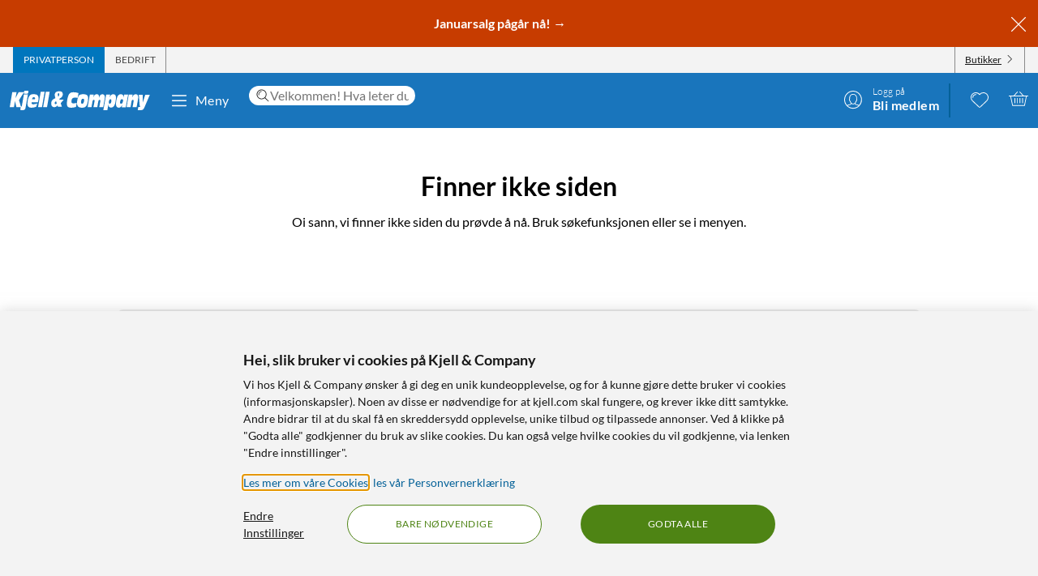

--- FILE ---
content_type: text/html; charset=utf-8
request_url: https://www.kjell.com/no/404no
body_size: 42022
content:
<!DOCTYPE html>
<html lang="nb">
<head>
    <meta charset="utf-8" />
    <meta name="viewport" content="width=device-width, initial-scale=1.0">

    <link rel="apple-touch-icon" sizes="180x180" href="/favicons/apple-touch-icon.png?v=9B0vrx2Ywn">
    <link rel="icon" type="image/png" sizes="32x32" href="/favicons/favicon-32x32.png?v=9B0vrx2Ywn">
    <link rel="icon" type="image/png" sizes="16x16" href="/favicons/favicon-16x16.png?v=9B0vrx2Ywn">
    <link rel="mask-icon" href="/favicons/safari-pinned-tab.svg?v=9B0vrx2Ywn" color="#5bbad5">
    <link rel="shortcut icon" href="/favicons/favicon.ico?v=9B0vrx2Ywn">
    <meta name="apple-mobile-web-app-title" content="Kjell &amp; Company">
    <meta name="application-name" content="Kjell &amp; Company">
    <meta name="msapplication-TileColor" content="#da532c">
    <meta name="msapplication-config" content="/favicons/browserconfig.xml?v=9B0vrx2Ywn">
    <meta name="theme-color" content="#f3f3f3">

    <link rel="manifest" href="/manifest">

    <link rel="preconnect" href="https://stats.g.doubleclick.net">
    <link rel="preconnect" href="https://www.google.com">
    <link rel="preconnect" href="https://adservice.google.com">
    <link rel="preconnect" href="https://www.google.se">
    <link rel="preconnect" href="https://www.google-analytics.com">
    <link rel="preconnect" href="https://googleads.g.doubleclick.net">
    <link rel="preconnect" href="https://adservice.google.se">
    <link rel="preconnect" href="https://www.googleadservices.com">
    <link rel="preconnect" href="https://www.facebook.com">
    <link rel="preconnect" href="https://connect.facebook.net">
    <link rel="preconnect" href="https://cx.atdmt.com">
    <link rel="preconnect" href="https://www.googletagmanager.com">

    <title>Siden ble ikke funnet | Kjell & Company</title><link rel="stylesheet" type="text/css" href="/assets/browser.bundle.5bc0610f9a236d2d11f5.css" />
<meta name="description" content="Siden ble ikke funnet, prøv å søke etter noe annet eller gå til www.kjell.com/no" data-dynamic="1" />
<meta name="robots" content="noindex,follow" data-dynamic="1" />
<meta property="og:type" content="website" data-dynamic="1" />
<meta property="og:title" content="Siden ble ikke funnet" data-dynamic="1" />
<meta property="og:description" content="Siden ble ikke funnet, prøv å søke etter noe annet eller gå til www.kjell.com/no" data-dynamic="1" />
<meta property="og:url" content="https://www.kjell.comhttps://www.kjell.com/no/404no" data-dynamic="1" />

                <script>
                if (!('Promise' in window && Promise.prototype.finally)) {
                    document.write('<' + 'script src="/assets/polyfills.bundle.c5423dd1e5b9e99834b8.js" onerror="window.rg4js&&window.rg4js(\'send\', new Error(\'Failed to load: /assets/polyfills.bundle.c5423dd1e5b9e99834b8.js\'))"></' + 'script>');
                }
                </script>
                <script>
                window.scopeReady = new Promise(function (res, rej) { window.resolveScopeReady = res; window.rejectScopeReady = rej; });
                </script>
            <script src="/assets/browser.bundle.115839f202be4f279aa1.js" async></script>
<script src="/assets/vendor.chunk.a2a7d3a6c4fd383db669.js" async></script>
<link rel="stylesheet" type="text/css" href="/assets/browser.bundle.5bc0610f9a236d2d11f5.css" />
<link rel="preload" href="/assets/Lato-Black.8603b529aaeddf9f885429649c5fcb7e.woff2" as="font" crossorigin="anonymous" />
<link rel="preload" href="/assets/Lato-BoldItalic.d02640275a76dfab94aa8e0434e4f48d.woff2" as="font" crossorigin="anonymous" />
<link rel="preload" href="/assets/Lato-Italic.7cbdb970fb7ddec4ce6cce45a744e662.woff2" as="font" crossorigin="anonymous" />
<link rel="preload" href="/assets/lato-v24-latin-300.716309aab2bca045f9627f63ad79d0bf.woff2" as="font" crossorigin="anonymous" />
<link rel="preload" href="/assets/lato-v24-latin-700.de69cf9e514df447d1b0bb16f49d2457.woff2" as="font" crossorigin="anonymous" />
<link rel="preload" href="/assets/lato-v24-latin-regular.e1b3b5908c9cf23dfb2b9c52b9a023ab.woff2" as="font" crossorigin="anonymous" />


    <style data-glitz>.a{background-color:white}.b{flex-direction:column;-webkit-box-orient:vertical;-webkit-box-direction:normal}.c{display:-webkit-box;display:-moz-box;display:-ms-flexbox;display:-webkit-flex;display:flex}.d{min-height:100vh}.e{height:1px}.f{width:1px}.g{position:absolute}.h{padding-bottom:0}.i{padding-top:0}.j{padding-right:0}.k{padding-left:0}.l{overflow:hidden}.m{margin-bottom:0}.n{margin-top:0}.o{margin-right:0}.p{margin-left:0}.q{clip:rect(0 0 0 0)}.t{border-radius:0}.u{transform:translate(0, -100%)}.v{inset:0 0 auto 0}.y{pointer-events:none}.z{opacity:0}.a0{font-size:12px}.a1{line-height:1.5rem}.a2{padding-right:48px}.a3{padding-left:48px}.a4{padding-bottom:12px}.a5{padding-top:12px}.a6{height:48px}.a9{background-color:#0076bd}.aa{color:white}.ab{transition-timing-function:ease-out}.ac{transition-duration:200ms}.ae{transition-property:color, background-color;-webkit-transition-property:color, background-color;-moz-transition-property:color, background-color}.af{letter-spacing:0.4px}.ag{white-space:nowrap}.ah{vertical-align:text-bottom}.ai{text-transform:uppercase}.aj{justify-content:center;-webkit-box-pack:center}.ak{align-items:center;-webkit-box-align:center}.al{max-width:100%}.am{display:-webkit-inline-box;display:-moz-inline-box;display:-ms-inline-flexbox;display:-webkit-inline-flex;display:inline-flex}.an{cursor:pointer}.ao{text-align:inherit}.ap{text-decoration:none}.aq{user-select:none;-webkit-user-select:none;-ms-user-select:none}.ar{border-bottom-width:0}.as{border-top-width:0}.at{border-right-width:0}.au{border-left-width:0}.av{font-weight:inherit}.aw{font-variant:inherit}.ax{font-style:inherit}.ay{font-family:inherit}.az{height:100px}.b0{z-index:7}.b1{position:relative}.b2{will-change:opacity}.b3{transition-timing-function:ease-in-out}.b4{transition-property:opacity;-webkit-transition-property:opacity;-moz-transition-property:opacity}.b5{z-index:14}.b6{width:100%}.b7{height:100%}.b8{left:0}.b9{bottom:0}.ba{right:0}.bb{top:0}.bc{position:fixed}.bd{background-color:black}.be{top:100px}.bf{background-color:rgba(0, 102, 181, .90)}.bg{min-height:48px}.bh{color:#ffffff}.bi{background-color:#c73c00}.bj{padding-bottom:4px}.bk{padding-top:4px}.bl{max-height:100%}.bm{text-align:center}.bn{font-size:16px}.bo{margin-right:auto}.bp{margin-left:auto}.bq{width:1400px}.br{flex-basis:100%}.bs{flex-grow:1;-webkit-box-flex:1}.bt{flex-shrink:1}.bu{padding-right:8px}.bv{padding-left:8px}.bw{-webkit-line-clamp:2}.bx{-webkit-box-orient:vertical}.by{display:-webkit-box}.bz{padding-right:12px}.c0{padding-left:12px}.c1{flex-basis:auto}.c2{flex-grow:0;-webkit-box-flex:0}.c3{flex-shrink:0}.c4{color:#161616}.c5{background-color:transparent;background-color:initial}.c6{font-size:inherit}.c7{font-size:1.5em}.c8{padding-right:4px}.c9{padding-left:4px}.ca{height:32px}.cb{background-color:#f3f3f3}.cc{justify-content:space-between;-webkit-box-pack:justify}.cd{max-width:calc(100% - 24px)}.cg{border-right-width:1px}.ch{border-right-style:solid}.ci{border-right-color:transparent}.cj{border-left-width:1px}.ck{border-left-style:solid}.cl{border-left-color:transparent}.cm{transition-delay:.25s}.cn{opacity:1}.cr{border-right-color:#8a8a8a}.cs{color:#454545}.cw{flex-direction:row;-webkit-box-orient:horizontal;-webkit-box-direction:normal}.cx{text-decoration:underline}.cy{margin-left:4px}.cz{margin-bottom:1px}.d0{transform:rotate(270deg)}.d1{height:68px}.d2{height:auto}.d3{padding-top:10px}.d8{color:inherit}.d9{fill:#fffffe}.da{margin-left:12px}.db{text-transform:none}.dc{min-width:48px}.de{margin-right:8px}.df{margin-right:24px}.dg{margin-left:24px}.dh{min-width:300px}.di{max-width:900px}.dj{height:36px}.dk{color:#232323}.dl{inset:0}.dn{border-top-right-radius:12px}.do{border-top-left-radius:12px}.dp{border-bottom-right-radius:12px}.dq{border-bottom-left-radius:12px}.dr{column-gap:8px}.ds{font-size:18px}.f4{cursor:inherit}.f8{background-color:initial}.f9{line-height:inherit}.fa{display:inline-block}.fb{height:42px}.fc{margin-right:-12px}.ff{line-height:1.3}.fg{text-transform:initial}.fh{font-weight:300}.fi{align-items:flex-start;-webkit-box-align:start}.fj{text-overflow:ellipsis}.fk{font-weight:700}.fl{background-color:#046198}.fm{margin-right:12px}.fn{width:2px}.fw{top:48px}.fx{color:#af0917}.fy{margin-bottom:12px}.fz{margin-top:12px}.g0{font-size:14px}.g1{background-color:rgba(244, 244, 244, .90)}.g2{z-index:3}.g3{min-width:0}.g6{padding-bottom:48px}.g7{width:992px}.g9{border-radius:8px}.ga{background-color:#e7e7e7}.ge{margin-bottom:8px}.gf{margin-top:48px}.gg{font-size:36px}.gh{max-width:507px}.gi{margin-bottom:48px}.gj{margin-top:24px}.gk{width:-webkit-fit-content;width:-moz-fit-content;width:fit-content}.gm{background-color:#4e8414}.gn{border-radius:100vw}.go{padding-bottom:24px}.gp{padding-top:24px}.gq{justify-content:space-around;-webkit-box-pack:justify}.gr{letter-spacing:0.03em}.gs{list-style-type:none}.gt{gap:24px}.gu{display:contents}.gv{transition-timing-function:ease-in}.gw{transition-duration:300ms}.gx{object-fit:cover}.gy{height:unset}.gz{gap:12px}.h1{width:24px}.h2{height:24px}.h3{row-gap:24px}.h4{column-gap:48px}.h5{flex-wrap:wrap;-webkit-box-lines:multiple}.h8{height:20px}.ha{height:50px}.hb{width:50px}.hd{z-index:99}.r:focus{z-index:15}.s:focus{transform:translate(0, 0)}.f6:focus{outline-style:none}.f7:focus{outline-width:0}.fq:focus{transform:scale(1)}.w:focus-visible{pointer-events:auto}.x:focus-visible{opacity:1}.d5:focus-visible{outline-color:white}.a7:hover{background-color:#046198}.a8:hover{color:white}.d6:hover{text-decoration:none}.d7:hover{color:inherit}.dd:hover{background-color:transparent;background-color:initial}.fd:hover{text-decoration:underline}.fe:hover{cursor:pointer}.gl:hover{background-color:#447312}.h0:hover{font-weight:700}.co:first-child{border-left-width:1px}.cp:first-child{border-left-style:solid}.cq:first-child{border-left-color:#8a8a8a}.dt::-webkit-search-results-decoration{display:none}.du::-webkit-search-results-button{display:none}.dv::-webkit-search-cancel-button{display:none}.dw::-webkit-search-decoration{display:none}.dx:-webkit-autofill:focus{transition-timing-function:ease-in-out}.dy:-webkit-autofill:focus{transition-duration:0s}.dz:-webkit-autofill:focus{transition-property:background-color;-webkit-transition-property:background-color;-moz-transition-property:background-color}.e0:-webkit-autofill:focus{transition-delay:5000s}.e1:-webkit-autofill:focus{-webkit-box-shadow:0 0 0px 1000px white inset}.e2:-webkit-autofill:focus{-webkit-text-fill-color:#232323}.e3:-webkit-autofill:focus{font-weight:inherit}.e4:-webkit-autofill:focus{font-variant:inherit}.e5:-webkit-autofill:focus{font-style:inherit}.e6:-webkit-autofill:focus{font-size:inherit}.e7:-webkit-autofill:focus{font-family:inherit}.e8:-webkit-autofill:hover{transition-timing-function:ease-in-out}.e9:-webkit-autofill:hover{transition-duration:0s}.ea:-webkit-autofill:hover{transition-property:background-color;-webkit-transition-property:background-color;-moz-transition-property:background-color}.eb:-webkit-autofill:hover{transition-delay:5000s}.ec:-webkit-autofill:hover{-webkit-box-shadow:0 0 0px 1000px white inset}.ed:-webkit-autofill:hover{-webkit-text-fill-color:#232323}.ee:-webkit-autofill:hover{font-weight:inherit}.ef:-webkit-autofill:hover{font-variant:inherit}.eg:-webkit-autofill:hover{font-style:inherit}.eh:-webkit-autofill:hover{font-size:inherit}.ei:-webkit-autofill:hover{font-family:inherit}.ej:-webkit-autofill{transition-timing-function:ease-in-out}.ek:-webkit-autofill{transition-duration:0s}.el:-webkit-autofill{transition-property:background-color;-webkit-transition-property:background-color;-moz-transition-property:background-color}.em:-webkit-autofill{transition-delay:5000s}.en:-webkit-autofill{-webkit-box-shadow:0 0 0px 1000px white inset}.eo:-webkit-autofill{-webkit-text-fill-color:#232323}.ep:-webkit-autofill{font-weight:inherit}.eq:-webkit-autofill{font-variant:inherit}.er:-webkit-autofill{font-style:inherit}.es:-webkit-autofill{font-size:inherit}.et:-webkit-autofill{font-family:inherit}.eu::-webkit-outer-spin-button{margin-bottom:0}.ev::-webkit-outer-spin-button{margin-top:0}.ew::-webkit-outer-spin-button{margin-right:0}.ex::-webkit-outer-spin-button{margin-left:0}.ey::-webkit-outer-spin-button{-webkit-appearance:none}.ez::-webkit-inner-spin-button{margin-bottom:0}.f0::-webkit-inner-spin-button{margin-top:0}.f1::-webkit-inner-spin-button{margin-right:0}.f2::-webkit-inner-spin-button{margin-left:0}.f3::-webkit-inner-spin-button{-webkit-appearance:none}.f5:disabled{color:#161616}.fo:visited{transform:scale(1)}.fp:active{transform:scale(1)}</style><style data-glitz media="(hover: hover)">.fr{will-change:transform}.fs{transition-timing-function:ease}.ft{transition-duration:200ms}.fu{transition-property:transform;-webkit-transition-property:transform;-moz-transition-property:transform}.ce:hover{color:white}.cf:hover{text-decoration:underline}.ct:hover{color:#161616}.cu:hover{color:#454545}.cv:hover{cursor:pointer}.dm:hover{background-color:#f3f3f3}.fv:hover{transform:scale(1.08)}</style><style data-glitz media="(max-width: 991px)">.gb{margin-left:12px}.gc{z-index:2}.gd{max-width:320px}.h6{min-width:100px}.h7{margin-right:unset}.hc{width:240px}</style><style data-glitz media="(min-width: 992px)">.g4{margin-bottom:96px}.g5{margin-top:48px}.g8{justify-content:space-around;-webkit-box-pack:justify}.h9{margin-right:unset}</style><style data-glitz media="(min-width: 1400px)">.d4{padding-right:12px}</style>
    <script>
  window.dataLayer = window.dataLayer || [];
  window.dataLayer.push({
    originalLocation: document.location.protocol + '//' +
                      document.location.hostname +
                      document.location.pathname +
                      document.location.search
  });
</script>
</head>
<body>
    <noscript><iframe src = "https://www.googletagmanager.com/ns.html?id=GTM-5B3NN4Q" height = "0" width = "0" style = "display:none;visibility:hidden" ></iframe></noscript>

    <div>
        <style>
            #not-supported {
                display: none;
            }

            body.oldbrowser #not-supported {
                display: block;
                width: 100%;
                background: black;
                color: white;
                padding: 15px;
                position: fixed;
                bottom: 0;
                z-index: 11;
                opacity: 0.8;
                pointer-events: none;
            }
        </style>
        <style media="screen and (max-width : 360px) and (-webkit-max-device-pixel-ratio : 2)">
            body.oldbrowser #not-supported {
                position: absolute;
                -webkit-transform: translateZ(0);
            }
        </style>
        <style media="screen and (max-width : 992px)">
            body.oldbrowser #not-supported {
                bottom: 92px;
            }
        </style>
        <div id="container"><div id="content-container" class="a b c d"><div id="global-live-region" role="status" aria-live="polite" aria-atomic="true" class="e f g h i j k l m n o p q"></div><span tabindex="-1" id="top-content-container"></span><button aria-label="Hopp til innhold" type="button" class="r s t u v g w x y z a0 a1 a2 a3 a4 a5 a6 a7 a8 a9 aa l ab ac ae af ag ah ai aj ak al am an ao ap aq ar as at au av aw ax ay">Hopp til innhold</button><div data-test-id="hdr_con" class="az b0 b1"><div class="y z b2 b3 ac b4 b5 b6 b7 b8 b9 ba bb bc bd"></div><div class="b6"><div class="be aa bf b6 bc"></div><div class="aa bf b6 bc"><div><header><div class=""><div><div class="bg bh bi ak c l"><div class="bj bk bl bm bn b6 al bo bp"><div appearance="2" class="ak c bq al bo bp"><div class="br bs bt bj bk bu bv l bw bx by b7"><p style="text-align:center;margin-bottom:0;font-size:16px;color:#ffffff"><strong> <a style="color:#ffffff;text-decoration:none" href="/no/kampanjer/lagerrydding" data-scope-link="true"> <span style="text-decoration:none">Januarsalg pågår nå!</span> → </a> </strong></p></div><button class="a4 a5 bz c0 c1 c2 c3 c4 an c5 ao ap aq ar as at au av aw ax c6 ay"><svg aria-hidden="true" width="1em" height="1em" fill="currentColor" role="img" class="bh c7 am" viewBox="0 0 24 24"><path d="M3.186 20.814a.62.62 0 00.45.186.62.62 0 00.448-.186L12 12.898l7.916 7.916a.62.62 0 00.449.186.636.636 0 00.45-1.084L12.897 12l7.916-7.916a.636.636 0 00-.898-.898L12 11.102 4.084 3.186a.636.636 0 00-.898.898L11.102 12l-7.916 7.916a.636.636 0 000 .898z"></path></svg></button></div></div></div></div></div><div aria-labelledby="top-header" class="a0 c8 c9 c4 ca cb"><div id="top-header" aria-label="Handle som Privat, bedrift eller velg butikk" appearance="2,4" class="a0 ca ak cc c bq cd bo bp"><div role="tablist" class="b7 c"><button aria-labelledby="private_customer" role="tab" aria-selected="true" class="ce cf aa a9 ai bz c0 cg ch ci cj ck cl ak c an ao ap aq h i ar as av aw ax c6 ay"><span id="private_customer" class="b2 cm ab ac b4 cn">Privatperson</span></button><button aria-labelledby="company_customer" role="tab" aria-selected="false" class="co cp cq cg ch cr cs ct cf ai bz c0 cj ck cl ak c an c5 ao ap aq h i ar as av aw ax c6 ay"><span id="company_customer" class="b2 cm ab ac b4 cn">Bedrift</span></button></div><div class="b7 c"><button type="button" data-test-id="hdr_store-btn" aria-labelledby="store_name store_select" aria-expanded="false" class="bz c0 ak c cu cf c4 co cp cq cg ch cr cv c6 bj bk cw cx an c5 ao aq ar as au av aw ax ay"><span id="store_select">Butikker</span><svg aria-hidden="true" width="1em" height="1em" fill="currentColor" role="img" class="cy cz a0 d0 am" viewBox="0 0 24 24"><path d="M21.8 7.4a.7.7 0 00-1 0L12.3 16 3.7 7.4a.7.7 0 00-1 1l9 9 .6.2c.1 0 .3 0 .4-.2l9-9c.4-.3.4-.7 0-1z"></path></svg></button></div></div></div><div role="navigation" aria-labelledby="bottom-header" appearance="2,4" class="d1 bq cd bo bp"><div id="bottom-header" aria-label="Meny, søkefelt, min profil, ønskeliste og handlekurv" class="d2 d3 b1 cc ak c"><a tabindex="0" aria-label="Gå til Kjell &amp; Companys startside" rel="home" class="d4 d5 d6 d7 d8 bz" data-scope-link="true" href="/no/"><div class="b7 b aj c b1"><svg aria-label="Kjell &amp; Company-logo" role="img" class="d9" width="173" height="24" viewBox="0 0 173 24"><path d="M22.145 0c.619 0 .937.19.937.57 0 .217-.213 1.52-.372 2.308-.158.787-.988.814-2.507.814h-.812c-1.27 0-1.924-.027-1.924-.651 0-.407.088-1.14.211-1.765C17.926.19 18.014 0 19.815 0h2.33zM66.75 10.891l-3.882 4.419 1.421 4.467h-4.807l-.463-1.539c-1.04 1.085-2.677 2.07-4.114 2.07-1.932 0-3.75-1.263-3.75-4.62 0-4.191 2.825-5.53 5.237-6.489-.561-1.413-.876-3.105-.876-4.19 0-3.788 3.552-4.394 5.452-4.394 2.032 0 4.478.48 4.478 3.888 0 2.248-1.372 3.737-4.28 5.504l.463 1.414.397-.53h4.724zm-8.733 4.859l-.864-2.827c-1.289.866-1.631 1.375-1.631 2.521 0 .714.375 1.171.815 1.171.571 0 1.141-.432 1.68-.865zm3.119-11.156c0-1.057-.424-1.517-.965-1.517-.585 0-.906.623-.906 1.653 0 .731.277 1.896.54 2.655.585-.515 1.331-1.788 1.331-2.79zM78.762 15.65c1.318 0 2.602-.453 3.903-.782l-.924 5.148c-2.312.757-4.743.908-5.89.908-3.682 0-5.359-1.06-5.359-5.223 0-2.624.959-8.807 2.534-11.305 1.404-2.17 3.613-2.549 5.547-2.549 2.106 0 4.195.404 6.267 1.034l-1.08 5.956c-1.061-.227-1.968-.353-2.96-.353-1.525 0-2.911.176-3.819 1.438-.446.63-.89 1.867-.89 3.407 0 1.791.821 2.321 2.67 2.321zm17.931-6.641c0 2.516-.422 4.853-1.114 7.113-1.283 4.108-3.477 4.802-6.314 4.802-2.75 0-6.296-.308-6.296-5.675 0-2.594.658-5.7 1.57-7.833.878-2.028 2.093-3.107 5.976-3.107 2.143 0 6.178.077 6.178 4.7zm-4.99 2.588c0-1.338-.384-1.75-1.688-1.75-1.537 0-2.04 2.471-2.055 4.712 0 1.004.501 1.442 1.487 1.442 1.738 0 2.256-2.807 2.256-4.404zm25.243-1l-1.685 9.712h-4.858l1.036-5.572c.15-.818.383-1.892.383-2.35 0-.845-.584-1.126-1.034-1.126-1.168 0-1.403.844-1.803 3.246l-1.002 5.802h-4.738l1.034-5.572c.15-.818.384-1.892.384-2.35 0-.845-.584-1.126-1.034-1.126-1.169 0-1.403.844-1.803 3.246l-1.001 5.802h-4.756l2.702-15.463h4.824l-.735 3.63h.034c.901-2.735 2.17-4.167 4.256-4.167 2.052 0 2.97.818 2.97 4.166h.034c.684-2.632 2.152-4.166 4.122-4.166 1.635 0 3.003 1.125 3.003 3.348 0 .895-.184 2.07-.333 2.94zm29.03-5.749l-2.853 15.537h-4.956l.628-3.132h-.035c-.9 2.54-2.444 3.671-4.31 3.671-1.902 0-3.446-1.156-3.446-4.34 0-2.542.542-4.982 1.035-7.165.797-3.492 2.563-5.11 4.923-5.11 2.138 0 3.36.95 3.429 4.007h.033l.595-3.468h4.956zm-6.239 7.018c0-1.078-.674-1.403-1.295-1.403-1.437 0-1.88.977-2.288 2.807-.09.4-.16.827-.16 1.202 0 1.203.603 1.529 1.348 1.529 1.295 0 1.917-1.103 2.235-2.707.071-.476.16-.877.16-1.428zm18.353-.81l-1.63 9.253h-4.976l.84-4.677c.165-.92.445-2.48.445-3.067 0-.997-.445-1.304-.972-1.304-.922 0-1.367.435-1.763 2.787l-1.054 6.26h-4.876l2.652-15.462h4.778l-.626 3.63h.032c1.006-2.889 2.307-4.167 4.399-4.167 1.647 0 3.113.895 3.113 3.578 0 1.022-.164 2.096-.362 3.17zm14.71-6.132l-6.665 15.57C165.109 22.89 164.083 24 161.657 24h-3.829l.7-3.886h2.65v-.05c-.838-.909-.94-1.716-1.043-3.129l-.922-12.012h4.802l.103 9.312h.034l2.99-9.312h5.658zM22.458 4.408l-2.873 16.186C19.194 22.822 18.7 24 15.504 24c-.85 0-1.734-.077-2.55-.307l.613-3.56h-5.32l-1.786-7.35h-.034l-1.19 7.35H0L3.128 1.846h5.305L7.124 9.12h.034l3.775-7.274h6.596l-6.07 9.759 2.334 7.963c.084.013.201.027.334.027.493 0 .73-.307.867-1.075l2.5-14.112c.594.128 1.564.23 2.532.23h.035c1.07 0 1.802-.102 2.397-.23zM43.044 1.23l-3.297 19.077h-4.813L38.231 1.23h4.813zm1.424 0h4.814l-3.297 19.077h-4.812L44.468 1.23zM26.966 14.195c-.068.334-.085.59-.085.822 0 1.669 1.367 1.72 2.448 1.72 1.587 0 3.14-.539 4.643-1.027l-1.317 4.083c-1.824.72-3.73 1.13-5.622 1.13-2.312 0-5.2-.334-5.2-4.879 0-3.39.996-7.19 1.942-8.911 1.503-2.723 3.325-2.825 5.52-2.825 4.525 0 6.263 1.206 6.263 5.393 0 .899-.54 3.467-.843 4.494h-7.75zm.482-3.733h3.639c.052-.426.104-.781.104-1.136 0-1.065-.87-1.326-1.323-1.326-1.218 0-1.897.474-2.42 2.462zm103.556-2.15c0 1.521-.153 2.763-.508 4.816-.71 4.055-1.914 7.577-5.3 7.577-1.202 0-3.353-.025-3.574-3.623h-.033L120.387 24h-4.98l3.506-19.16h4.877l-.66 3.422h.034c1.05-2.56 2.269-3.954 4.487-3.954 2.185 0 3.353 1.293 3.353 4.005zm-5.615 3.653c0-1.053-.55-1.503-1.178-1.503-1.543 0-1.941 2.305-1.941 4.06 0 1.027.291 1.478 1.04 1.478 1.315 0 2.08-1.78 2.08-4.035z"></path></svg></div></a><button data-test-id="main-menu-button" aria-label="Meny" aria-expanded="false" type="button" class="da db bn j k dc bm a1 a4 a5 a6 dd d7 c5 d8 l b1 ab ac ae af ag ah aj ak al am an ap aq ar as at au av aw ax ay"><svg aria-hidden="true" width="1em" height="1em" fill="currentColor" role="img" class="de c7 am" viewBox="0 0 24 24"><path d="M20.5 17.793c.276 0 .5.313.5.7 0 .387-.224.7-.5.7h-17c-.276 0-.5-.313-.5-.7 0-.387.224-.7.5-.7zm-17-6.276h17c.276 0 .5.314.5.7 0 .348-.181.637-.419.691l-.081.01h-17c-.276 0-.5-.314-.5-.7 0-.349.181-.637.419-.692l.081-.009h17zm0-6.276h17c.276 0 .5.314.5.7 0 .348-.181.637-.419.691l-.081.01h-17c-.276 0-.5-.314-.5-.7 0-.349.181-.637.419-.691l.081-.01h17z"></path></svg>Meny</button><div class="df dg bs dh di"><form action="/no/sok" role="search" class="b6 b1 dj bn dk"><div class="dl g c"><div class="dm bu bv bs l dn do dp dq ak dr c a b1"><svg aria-hidden="true" width="1em" height="1em" fill="currentColor" role="img" class="c3 c4 ds am" viewBox="0 0 24 24"><path d="M21.697 21.525a.584.584 0 01-.821 0l-5.487-5.429a8.098 8.098 0 01-5.28 1.946C5.64 18.042 2 14.444 2 10.022 2 5.598 5.638 2 10.11 2c4.466 0 8.1 3.599 8.1 8.021a7.9 7.9 0 01-2 5.263l5.487 5.428a.57.57 0 010 .813zM17.073 10.02c0-3.8-3.126-6.891-6.964-6.891-3.841 0-6.968 3.091-6.968 6.891s3.127 6.892 6.968 6.892a6.956 6.956 0 004.924-2.02 6.812 6.812 0 002.04-4.872zM9.89 5.62c-2.348.376-4.052 2.357-4.052 4.71 0 .197.015.414.054.673a.483.483 0 01-.414.542c-.02.004-.043.004-.066.004a.479.479 0 01-.477-.41 5.293 5.293 0 01-.066-.81c0-2.824 2.047-5.204 4.865-5.652a.479.479 0 01.156.944z"></path></svg><input type="search" tabindex="0" aria-label="Velkommen! Hva leter du etter i dag?" placeholder="Velkommen! Hva leter du etter i dag?" name="q" autoComplete="off" value="" maxLength="80" minLength="2" aria-required="true" required="" data-test-id="search-input" class="dt du dv dw dx dy dz e0 e1 e2 e3 e4 e5 e6 e7 e8 e9 ea eb ec ed ee ef eg eh ei ej ek el em en eo ep eq er es et eu ev ew ex ey ez f0 f1 f2 f3 f4 av aw ax c6 ay f5 f6 f7 f8 d8 f9 ar as at au h i j k m n o p b6 fa"/></div></div></form></div><div class="ak c fb fc"><div class="b1"><button data-test-id="user-button" aria-labelledby="login_label register_label" aria-expanded="false" aria-label="Logg på" type="button" class="fd fe bn j k dc bm a1 a4 a5 a6 dd d7 c5 d8 ab ac ae af ag ah ai aj ak al am an ap aq ar as at au av aw ax ay"><div class="b1"><svg aria-hidden="true" width="1em" height="1em" fill="currentColor" role="img" class="c7 am" viewBox="0 0 24 24"><path d="M11.933 23.185C5.903 23.185 1 18.208 1 12.09 1 5.976 5.904 1 11.933 1c6.03 0 10.937 4.976 10.937 11.09 0 6.118-4.908 11.095-10.937 11.095zm6.752-3.743c-.546-.346-1.22-.508-2.135-.738-1.072-.27-2.502-.466-2.374-1.717-.834.775-2.268 1.059-3.43.575-.37-.154-.616-.475-.883-.45.074 1.217-1.388 1.346-2.378 1.592-.965.238-1.66.425-2.21.821 1.762 1.626 4.095 2.626 6.658 2.626 2.608 0 4.978-1.034 6.752-2.709zm-6.004-13.57c-3.327-.292-4.954 2.013-4.473 5.393-.131.058-.324.054-.361.204.008 1.013.197 1.846.928 2.126.361 1.663 1.52 3.613 3.585 3.35 1.668-.208 2.58-1.846 2.941-3.35.702-.288.953-1.234.887-2.167-.016-.159-.267-.08-.361-.163.595-2.646-.912-5.201-3.146-5.393zm-.748-3.843c-5.466 0-9.919 4.514-9.919 10.061 0 2.622 1.003 5.001 2.625 6.793.185-.162.378-.312.587-.425 1.06-.566 2.448-.496 3.75-1.142V16.17c-.526-.479-.608-1.27-.97-1.921-.213-.388-.55-.608-.722-1.021-.197-.454-.394-1.046-.325-1.717.037-.342.247-.554.284-.859.05-.42-.037-.862 0-1.267.213-2.325 1.906-4.113 4.111-4.413h1.368c2.345.392 3.955 2.15 4.11 4.738.021.305-.09.642-.04.984.045.317.304.592.324.938.054 1.08-.44 1.967-1.088 2.617-.16.792-.563 1.338-.928 1.921v1.105c1.088.654 2.55.604 3.626 1.146.222.108.407.237.584.375a10.096 10.096 0 002.542-6.706c0-5.547-4.448-10.06-9.919-10.06z"></path></svg></div><div class="da ff fg fh a0 fi b c"><span id="login_label"><span class="fe">Logg på</span></span><span><span id="register_label" class="fj ag l fe fd fk bn">Bli medlem</span></span></div></button></div><div class="fl fm da fn b7"></div><div class="b1"><button aria-label="0 likte produkter" title="0 likte produkter" aria-expanded="false" type="button" class="an fo fp fq fr fs ft fu fv bn j k dc bm a1 a4 a5 a6 dd d7 c5 d8 ab ac ae af ag ah ai aj ak al am ap aq ar as at au av aw ax ay"><div class="b1"><svg aria-hidden="true" width="1em" height="1em" fill="currentColor" role="img" class="c7 am" viewBox="0 0 24 24"><path d="M21.18 13.726c-.02.02-.036.04-.055.055l.012-.008a.172.172 0 01-.028.024c-1.458 1.435-7.847 7.413-8.102 7.649a1.43 1.43 0 01-1.013.411 1.43 1.43 0 01-.997-.396L2.89 13.805l-.032-.028-.063-.063-.06-.066A6.247 6.247 0 011 9.324c0-3.482 2.873-6.316 6.405-6.316 1.76 0 3.397.694 4.589 1.91A6.414 6.414 0 0116.595 3C20.123 3 23 5.834 23 9.316a6.231 6.231 0 01-1.82 4.41zm-4.585-9.758a5.44 5.44 0 00-4.597 2.513 5.437 5.437 0 00-4.593-2.505c-2.996 0-5.424 2.396-5.424 5.348 0 1.438.577 2.74 1.514 3.7h-.004l.064.063a.329.329 0 01.032.035l8.09 7.637a.459.459 0 00.639 0s6.667-6.237 8.11-7.66h.003c.004-.008.016-.016.02-.024a5.292 5.292 0 001.566-3.76c0-2.951-2.428-5.347-5.42-5.347zM7.413 6.18c-1.808 0-3.278 1.451-3.278 3.235a.486.486 0 01-.493.482.489.489 0 01-.492-.482c0-2.321 1.915-4.207 4.263-4.207a.49.49 0 01.493.486.49.49 0 01-.493.486z"></path></svg></div></button></div><div id="cart-button" class="b1"><button aria-label="Handlekurv er tom" title="Handlekurv er tom" data-test-id="cart-button" aria-expanded="false" type="button" class="an fo fp fq fr fs ft fu fv bn j k dc bm a1 a4 a5 a6 dd d7 c5 d8 ab ac ae af ag ah ai aj ak al am ap aq ar as at au av aw ax ay"><svg aria-hidden="true" width="1em" height="1em" fill="currentColor" role="img" class="c7 am" viewBox="0 0 24 24"><path d="M23.546 9.035H22.08L19.8 20.372a.461.461 0 01-.443.367H4.705a.464.464 0 01-.443-.363L1.811 9.036H.454A.462.462 0 010 8.565.46.46 0 01.454 8.1h5.41l4.512-4.953a.441.441 0 01.64-.019c.183.175.19.474.018.66L7.11 8.1h10.057L13.24 3.787a.478.478 0 01.019-.659.441.441 0 01.64.02l4.51 4.952h5.137c.253 0 .454.208.454.466a.46.46 0 01-.454.47zm-20.81 0L5.064 19.8h13.928l2.163-10.765H2.737zm14.262 8.455a.464.464 0 01-.454-.47l-.011-5.6a.46.46 0 01.45-.469.46.46 0 01.454.47l.014 5.6a.48.48 0 01-.142.34.442.442 0 01-.311.13zm-3.172 0a.464.464 0 01-.454-.47l-.011-5.6a.46.46 0 01.45-.469.46.46 0 01.454.47l.014 5.6a.48.48 0 01-.142.34.442.442 0 01-.311.13zm-3.172 0a.464.464 0 01-.454-.47l-.011-5.6c0-.257.201-.469.454-.469.248 0 .45.208.453.47l.011 5.6a.48.48 0 01-.142.34.442.442 0 01-.311.13zm-3.172 0a.464.464 0 01-.454-.47l-.01-5.6c0-.257.2-.469.453-.469.249 0 .45.208.453.47l.011 5.6a.48.48 0 01-.142.34.442.442 0 01-.311.13z"></path></svg></button></div></div></div></div></header></div></div><noscript class="bm cb fw g bu bv b6 aj ak c fx a4 a5 fy fz g0">Det virker ikke som om nettleseren din har JavaScript aktivert, noe som kreves for å bruke dette nettstedet.</noscript></div></div><div></div><div class=""></div><div role="navigation" aria-label="Brødsmuler" appearance="6" class="g1 g2 b1 b6 al bo bp"><div id="breadcrumbs-menu" appearance="2,4" class="cc c bq cd bo bp"><div class="g3 c"></div></div></div><div role="main"><div appearance="2,4" class="bq cd bo bp"><div><div><div class="g4 g5 fy n"><div><h1 style="text-align:center">Finner ikke siden</h1>
<p style="text-align:center">Oi sann, vi finner ikke siden du prøvde å nå. Bruk søkefunksjonen eller se i menyen.</p></div></div></div></div></div><noscript class="bu bv b6 bb aj ak c fx a4 a5 fy fz g0">Det virker ikke som om nettleseren din har JavaScript aktivert, noe som kreves for å bruke dette nettstedet.</noscript></div><div data-test-id="ftr_con"><footer role="contentinfo"><div appearance="4,1" class="g6 g7 cd bo bp"><div role="complementary" aria-labelledby="membership-header" class="g8 g9 bs bz c0 ga fh cc c b1"><div class="gb gc b c"><h3 id="membership-header" class="ff gd ge gf c4 gg fk">Bli medlem hos Kjell &amp; Company</h3><div class="b6 gh c4 gi bn"><div class=""><p>Bli medlem og få ekstra bra medlemspriser, poeng på alt du handler og 100 dagers åpent kjøp. Medlemskapet ditt er helt digitalt – praktisk og kortløst! <br/><a title="Les mer" href="/no/medlem" data-scope-link="true">Les mer om medlemskapet</a></p></div></div><button type="button" class="gi gj g0 gk a1 a2 a3 a4 a5 a6 gl a8 gm aa l b1 ab ac ae gn af ag ah ai aj ak al am an ao ap aq ar as at au av aw ax ay">Bli medlem</button></div></div></div><div class="aa a9"><div role="navigation" aria-labelledby="footer" appearance="2,4" data-test-id="ftr_full" class="go gp bq cd bo bp"><nav id="footer" aria-label="Webbsideinformasjon" class="gq a4 a5 c"><section data-test-id="ftr_grp" aria-labelledby="footer_label0" class="bt b c"><h4 id="footer_label0" class="fy fk ds gr">Kundeservice</h4><ul class="gs h i j k"><li><a data-test-id="ftr_grp-itm" class="d5 g0 fh fd d7 ap d8 gr" data-scope-link="true" href="/no/kundeservice">Kontakt oss</a></li><li><a data-test-id="ftr_grp-itm" class="d5 g0 fh fd d7 ap d8 gr" data-scope-link="true" href="/no/bli-bedriftskunde">Bedriftskunde</a></li><li><a data-test-id="ftr_grp-itm" class="d5 g0 fh fd d7 ap d8 gr" data-scope-link="true" href="/no/vilkar/personvernerklaring">Personvernerklæring</a></li><li><a data-test-id="ftr_grp-itm" class="d5 g0 fh fd d7 ap d8 gr" data-scope-link="true" href="/no/vilkar/kameraovervaking">Retningslinjer for kameraovervåking</a></li><li><a data-test-id="ftr_grp-itm" class="d5 g0 fh fd d7 ap d8 gr" data-scope-link="true" href="/no/vilkar/kjopsvilkar">Kjøpsvilkår</a></li><li><a data-test-id="ftr_grp-itm" class="d5 g0 fh fd d7 ap d8 gr" data-scope-link="true" href="/no/ee-avfall">EE-avfall</a></li><li><a data-test-id="ftr_grp-itm" class="d5 g0 fh fd d7 ap d8 gr" data-scope-link="true" href="/no/kundeservice/cookies">Cookies / informasjonskapsler</a></li><li><a data-test-id="ftr_grp-itm" class="d5 g0 fh fd d7 ap d8 gr" data-scope-link="true" href="/no/vilkar/kundeanmeldelser">Kundeanmeldelser</a></li><li><a data-test-id="ftr_grp-itm" class="d5 g0 fh fd d7 ap d8 gr" data-scope-link="true" href="/no/kundeservice/manualer-och-drivere">Manualer og drivere</a></li></ul></section><section data-test-id="ftr_grp" aria-labelledby="footer_label1" class="bt b c"><h4 id="footer_label1" class="fy fk ds gr">Om oss</h4><ul class="gs h i j k"><li><a data-test-id="ftr_grp-itm" class="d5 g0 fh fd d7 ap d8 gr" data-scope-link="true" href="/no/om-oss/om-kjell-company">Om Kjell &amp; Company</a></li><li><a data-test-id="ftr_grp-itm" class="d5 g0 fh fd d7 ap d8 gr" data-scope-link="true" href="/no/medlem">Medlemskapet</a></li><li><a data-test-id="ftr_grp-itm" class="d5 g0 fh fd d7 ap d8 gr" data-scope-link="true" href="/no/om-oss/slik-jobber-vi">Slik jobber vi</a></li><li><a data-test-id="ftr_grp-itm" class="d5 g0 fh fd d7 ap d8 gr" data-scope-link="true" href="/no/om-oss/baerekraft">Bærekraft</a></li><li><a data-test-id="ftr_grp-itm" class="d5 g0 fh fd d7 ap d8 gr" data-scope-link="true" href="/no/om-oss/apenhetsloven">Åpenhetsloven</a></li><li><a target="_blank" rel="noreferrer" data-test-id="ftr_grp-itm" class="d5 g0 fh fd d7 ap d8 gr" href="https://career.kjell.com/no">Karriere</a></li><li><a data-test-id="ftr_grp-itm" class="d5 g0 fh fd d7 ap d8 gr" data-scope-link="true" href="/no/butikker">Våre butikker</a></li><li><a data-test-id="ftr_grp-itm" class="d5 g0 fh fd d7 ap d8 gr" data-scope-link="true" href="/no/om-oss/tilgjengelighet">Tilgjengelighet</a></li></ul></section><section data-test-id="ftr_grp" aria-labelledby="footer_label2" class="bt b c"><h4 id="footer_label2" class="fy fk ds gr">Aktuelt</h4><ul class="gs h i j k"><li><a data-test-id="ftr_grp-itm" class="d5 g0 fh fd d7 ap d8 gr" data-scope-link="true" href="/no/kabelguiden">Kabelguiden</a></li><li><a data-test-id="ftr_grp-itm" class="d5 g0 fh fd d7 ap d8 gr" data-scope-link="true" href="/no/kampanjer">Kampanjetilbud</a></li><li><a data-test-id="ftr_grp-itm" class="d5 g0 fh fd d7 ap d8 gr" data-scope-link="true" href="/no/kampanjer/medlemstilbud">Medlemstilbud</a></li><li><a data-test-id="ftr_grp-itm" class="d5 g0 fh fd d7 ap d8 gr" data-scope-link="true" href="/no/nyheter">Nyheter</a></li><li><a data-test-id="ftr_grp-itm" class="d5 g0 fh fd d7 ap d8 gr" data-scope-link="true" href="/no/varemerker">Varemerker</a></li></ul></section><div><section aria-labelledby="social_label" class="bt b c"><h4 id="social_label" class="fy fk ds gr">Følg oss</h4><div class="gt c"><a target="_blank" rel="noreferrer" aria-label="Følg oss Facebook" class="d5 g0 fh fd d7 ap d8 gr" href="https://facebook.com/kjellcoNorge"><picture class="gu"><img loading="lazy" src="/contentassets/bf7d2db50296464187dbb5a820440b34/logo-facebook-2.png?ref=F00B1266D4" alt="Facebook logotype. Klikk for å ta deg til Kjell &amp; Cos Facebook. Åpnes i nytt vindu" class="z gv gw b4 gx b6 gy al"/></picture></a><a target="_blank" rel="noreferrer" aria-label="Følg oss Instagram" class="d5 g0 fh fd d7 ap d8 gr" href="https://www.instagram.com/kjellcoNorge"><picture class="gu"><img loading="lazy" src="/contentassets/4247ce07c813420ba522bd4d958e7bd7/logo-instagram-1.png?ref=E94D17A977" alt="Instagram logotype. Klikk for å ta deg til Kjell &amp; Cos Instagram. Åpnes i nytt vindu" class="z gv gw b4 gx b6 gy al"/></picture></a><a target="_blank" rel="noreferrer" aria-label="Følg oss Youtube" class="d5 g0 fh fd d7 ap d8 gr" href="https://www.youtube.com/@KjellocoNorge"><picture class="gu"><img loading="lazy" src="/contentassets/884e26b7e98c4f1b9ed03d306a809437/logo-youtube-1.png?ref=C180FAEB38" alt="Youtube logotype. Klikk for å ta deg til Kjell &amp; Cos Youtube. Åpnes i nytt vindu" class="z gv gw b4 gx b6 gy al"/></picture></a></div></section><section class="bt b c"><div aria-labelledby="country_label" class="gp"><h4 id="country_label" class="fy fk ds gr">Handle fra:</h4><div class="gz b c"><a aria-label="Handle fra: Sverige" class="d5" data-scope-link="true" href="/se"><span class="h0 bu fh bn cx aa">Sverige</span><svg aria-hidden="true" class="h1 h2" width="48" height="48" viewBox="0 0 48 48"><g id="Symbols" stroke="none" stroke-width="1" fill="none" fill-rule="evenodd"><g id="General/D-Footer" transform="translate(-1127 -975)" fill-rule="nonzero"><g id="sweden" transform="translate(1129 976)"><circle id="Oval" fill="#FFDA44" cx="22.5" cy="22.5" r="22.5"></circle><g id="Group" fill="#0052B4"><path d="M17.57 19.565h27.415C43.535 8.525 34.022 0 22.5 0c-1.693 0-3.342.186-4.93.535v19.03zm-5.916 0V2.735C5.428 6.108.97 12.29.014 19.566h11.64zm0 5.87H.014c.956 7.275 5.414 13.458 11.64 16.83v-16.83zm5.916 0v19.03A22.88 22.88 0 0022.5 45c11.522 0 21.036-8.526 22.485-19.565H17.57z" id="Path"></path></g></g></g></g></svg></a><a aria-label="Handle fra: Norge" class="d5" data-scope-link="true" href="/no"><span class="h0 bu fh bn cx aa">Norge</span><svg aria-hidden="true" class="h1 h2" width="48" height="48" viewBox="0 0 48 48"><g id="Symbols" stroke="none" stroke-width="1" fill="none" fill-rule="evenodd"><g id="General/D-Footer" transform="translate(-1185 -975)" fill-rule="nonzero"><g id="norway" transform="translate(1187 976)"><circle id="Oval" fill="#F0F0F0" cx="22.5" cy="22.5" r="22.5"></circle><g id="Group" transform="translate(.75)" fill="#D80027"><path d="M.072 28.37a22.521 22.521 0 008.012 11.98V28.37H.072zm19.726 16.544c.643.056 1.294.086 1.952.086 10.373 0 19.102-7.05 21.678-16.63h-23.63v16.544zm23.63-28.284C40.852 7.05 32.123 0 21.75 0c-.658 0-1.309.03-1.952.086V16.63h23.63zM8.084 4.649A22.522 22.522 0 00.072 16.63h8.012V4.65z" id="Path"></path></g><path d="M44.81 19.919H17.609V.75a22.247 22.247 0 00-5.87 2.217v16.952H.19a23.022 23.022 0 000 5.912h11.55v16.952c1.82 1 3.79 1.753 5.87 2.217V25.831h27.2a23.054 23.054 0 000-5.912z" id="Path" fill="#0052B4"></path></g></g></g></svg></a></div></div></section></div></nav></div></div><div role="contentinfo" aria-label="Betalings- og leveringsmåter" class="cb"><div appearance="1,4" class="go gp g7 cd bo bp"><div class="h3 h4 h5 ak aj c"><svg aria-label="Klarna" role="img" class="bo h6 h7 h8" width="39" height="17" viewBox="0 0 39 17" fill="none"><g clip-path="url(#clip0_2409_70931)"><path d="M0 8.333C0 5.078 0 3.45.799 2.291a4.524 4.524 0 011.159-1.16C3.117.334 4.744.334 8 .334h22.023c3.255 0 4.883 0 6.042.799a4.52 4.52 0 011.159 1.159c.799 1.159.799 2.787.799 6.042s0 4.883-.799 6.042a4.519 4.519 0 01-1.159 1.16c-1.159.798-2.787.798-6.042.798H8c-3.256 0-4.883 0-6.042-.799a4.524 4.524 0 01-1.16-1.159C0 13.216 0 11.588 0 8.333z" fill="#FFA8CD"></path><path d="M30.64 10.553c-.663 0-1.18-.548-1.18-1.214 0-.666.517-1.215 1.18-1.215.664 0 1.181.549 1.181 1.215s-.517 1.214-1.18 1.214zm-.331 1.284c.566 0 1.288-.216 1.688-1.058l.039.02c-.176.46-.176.734-.176.803v.107h1.425V6.97H31.86v.107c0 .068 0 .343.176.803l-.039.02c-.4-.843-1.122-1.058-1.688-1.058-1.356 0-2.312 1.077-2.312 2.498 0 1.42.956 2.498 2.312 2.498zm-4.79-4.996c-.644 0-1.151.225-1.561 1.058l-.04-.02c.176-.46.176-.735.176-.803v-.108H22.67v4.741h1.463V9.211c0-.656.381-1.067.996-1.067.614 0 .917.352.917 1.058v2.507h1.463V8.692c0-1.077-.84-1.851-1.99-1.851zm-4.966 1.058l-.04-.02c.176-.46.176-.735.176-.803v-.108h-1.424v4.741h1.464l.01-2.282c0-.666.35-1.068.926-1.068.156 0 .283.02.43.059v-1.45c-.644-.137-1.22.108-1.542.93zm-4.654 2.654c-.663 0-1.18-.548-1.18-1.214 0-.666.517-1.215 1.18-1.215.664 0 1.18.549 1.18 1.215s-.516 1.214-1.18 1.214zm-.331 1.284c.565 0 1.287-.216 1.687-1.058l.04.02c-.176.46-.176.734-.176.803v.107h1.424V6.97H17.12v.107c0 .068 0 .343.175.803l-.039.02c-.4-.843-1.122-1.058-1.687-1.058-1.357 0-2.313 1.077-2.313 2.498 0 1.42.956 2.498 2.313 2.498zm-4.352-.128h1.464V4.852h-1.464v6.857zm-1.073-6.857H8.65c0 1.225-.75 2.322-1.892 3.106l-.449.313V4.852H4.758v6.857h1.551V8.31l2.566 3.4h1.893L8.299 8.456c1.122-.813 1.854-2.077 1.844-3.605z" fill="#0B051D"></path></g><defs><clipPath id="clip0_2409_70931"><path fill="#fff" transform="translate(0 .333)" d="M0 0h38.043v16H0z"></path></clipPath></defs></svg><svg aria-label="Mastercard" role="img" class="bo h6 h7 h8" viewBox="0 0 62 43"><g fill="none" fill-rule="evenodd"><path d="M14.47 41.91v-2.657c0-1.016-.638-1.686-1.675-1.686-.546 0-1.127.179-1.538.748-.319-.49-.763-.748-1.446-.748a1.55 1.55 0 00-1.31.626v-.536h-.855v4.254h.855v-2.434c0-.749.455-1.106 1.082-1.106.638 0 .99.402.99 1.106v2.434h.855v-2.434c0-.749.456-1.106 1.083-1.106.626 0 .99.402.99 1.106v2.434h.969zm14.092-4.209h-1.584v-1.284h-.854v1.284h-.9v.748h.9v1.999c0 .971.364 1.552 1.446 1.552.41-.011.81-.112 1.174-.313l-.274-.748c-.239.145-.524.224-.808.224-.456 0-.673-.268-.673-.704v-2.032h1.584l-.011-.726zm8.042-.134a1.338 1.338 0 00-1.173.626v-.536h-.855v4.254h.855v-2.39c0-.703.364-1.15.945-1.15.194.011.399.034.593.09l.273-.793a2.453 2.453 0 00-.638-.1zm-12.155.447c-.456-.313-1.082-.447-1.766-.447-1.082 0-1.765.492-1.765 1.329 0 .703.5 1.105 1.446 1.24l.456.044c.501.09.809.268.809.491 0 .313-.365.536-1.037.536a2.408 2.408 0 01-1.446-.446l-.456.658c.638.447 1.401.536 1.857.536 1.264 0 1.948-.58 1.948-1.373 0-.748-.547-1.105-1.493-1.24l-.455-.044c-.41-.045-.764-.179-.764-.447 0-.312.365-.536.855-.536.547 0 1.082.224 1.355.358l.456-.66zm13.112 1.764c0 1.284.854 2.21 2.256 2.21.638 0 1.082-.133 1.538-.49l-.456-.66c-.32.258-.718.392-1.128.403-.763 0-1.356-.58-1.356-1.418s.581-1.418 1.356-1.418c.41 0 .809.145 1.128.402l.456-.66c-.456-.356-.9-.49-1.538-.49-1.356-.079-2.256.848-2.256 2.121zm-6.06-2.21c-1.265 0-2.12.881-2.12 2.21s.9 2.21 2.21 2.21a2.792 2.792 0 001.766-.58l-.455-.625c-.365.28-.809.435-1.265.447-.592 0-1.219-.358-1.31-1.106h3.213v-.357c0-1.318-.82-2.2-2.04-2.2zm-.046.803c.638 0 1.082.402 1.128 1.06h-2.347c.137-.624.547-1.06 1.22-1.06zm-11.7 1.407v-2.121h-.854v.536c-.319-.402-.763-.626-1.4-.626-1.22 0-2.12.927-2.12 2.211 0 1.284.9 2.21 2.12 2.21.637 0 1.081-.222 1.4-.624v.536h.855v-2.122zm-3.485 0c0-.793.501-1.418 1.355-1.418.81 0 1.31.625 1.31 1.418 0 .837-.546 1.418-1.31 1.418-.854.045-1.355-.614-1.355-1.418zm33.4-2.21a1.338 1.338 0 00-1.173.625v-.536h-.854v4.254h.854v-2.39c0-.703.365-1.15.946-1.15.193.011.398.034.592.09l.273-.793a2.613 2.613 0 00-.637-.1zm-3.349 2.21v-2.121h-.854v.536c-.319-.402-.763-.626-1.401-.626-1.22 0-2.12.927-2.12 2.211 0 1.284.9 2.21 2.12 2.21.638 0 1.082-.222 1.4-.624v.536h.855v-2.122zm-3.474 0c0-.793.501-1.418 1.355-1.418.81 0 1.31.625 1.31 1.418 0 .837-.546 1.418-1.31 1.418-.865.045-1.355-.614-1.355-1.418zm12.2 0v-3.807h-.854v2.21c-.319-.402-.763-.625-1.401-.625-1.22 0-2.119.927-2.119 2.21 0 1.285.9 2.212 2.119 2.212.638 0 1.082-.224 1.401-.626v.536h.854v-2.11zm-3.485 0c0-.793.5-1.418 1.355-1.418.809 0 1.31.625 1.31 1.418 0 .837-.547 1.418-1.31 1.418-.854.045-1.355-.614-1.355-1.418z" fill="#000" fill-rule="nonzero"></path><path fill="#FF5F00" d="M22.867 4.539h15.859v25.468H22.867z"></path><path d="M24.47 17.28c0-4.97 2.304-9.655 6.258-12.74C23.582-.986 13.232.228 7.619 7.261c-5.613 7.034-4.38 17.221 2.766 22.746 5.97 4.617 14.372 4.617 20.343 0-3.954-3.074-6.259-7.771-6.259-12.729z" fill="#EB001B"></path><path d="M57.386 17.28c.012 8.939-7.353 16.188-16.435 16.2a16.636 16.636 0 01-10.177-3.46c7.146-5.56 8.356-15.77 2.708-22.803a16.596 16.596 0 00-2.708-2.666C37.908-.974 48.246.25 53.859 7.274a15.936 15.936 0 013.527 10.005z" fill="#F79E1B"></path></g></svg><svg aria-label="Visa" role="img" class="bo h6 h7 h8" viewBox="0 0 71.5 24"><path fill="#004686" d="M25.6 22.2l3.5-20.3h5.5l-3.5 20.3h-5.5zM51.3 2.4c-1.1-.4-2.8-.9-5-.9-5.5 0-9.3 2.8-9.4 6.7 0 2.9 2.8 4.6 4.9 5.5 2.2 1 2.9 1.6 2.9 2.5 0 1.4-1.7 2-3.3 2-2.2 0-3.4-.3-5.2-1.1l-.7-.3-.8 4.6c1.3.6 3.7 1.1 6.2 1.1 5.8 0 9.6-2.7 9.7-7 0-2.3-1.5-4.1-4.7-5.5-1.9-.9-3.1-1.6-3.1-2.5 0-.8 1-1.7 3.2-1.7 1.8 0 3.1.4 4.2.8l.5.2.6-4.4zm14.2-.5h-4.3c-1.3 0-2.3.4-2.9 1.7l-8.2 18.6h5.8s1-2.5 1.2-3.1h7.1c.2.7.7 3 .7 3H70L65.5 1.9M58.7 15c.5-1.2 2.2-5.7 2.2-5.7 0 .1.5-1.2.7-1.9l.4 1.7s1.1 4.9 1.3 5.9h-4.6zM21 1.9l-5.4 13.9-.6-2.9c-1-3.3-4.2-6.8-7.7-8.5l5 17.8h5.9l8.7-20.3H21z"></path><path fill="#EF9B11" d="M10.5 1.9H1.6l-.1.4C8.5 4 13.1 8 15 12.9l-2-9.3c-.3-1.3-1.3-1.7-2.5-1.7z"></path></svg><svg aria-label="Vipps" role="img" class="bo h6 h7 h8" viewBox="0 0 62 18"><g id="Artboard" stroke="none" stroke-width="1" fill="none" fill-rule="evenodd"><g id="vipps-logo" transform="translate(2 2)" fill="#000" fill-rule="nonzero"><path id="Path" d="M3 0l2.55 7.416L8.05 0H11L6.6 11H4.4L0 0z"></path><path d="M17.28 9.727c1.751 0 2.745-.909 3.691-2.222.52-.707 1.183-.859 1.656-.454.473.404.52 1.161 0 1.868C21.255 10.84 19.504 12 17.281 12c-2.413 0-4.542-1.414-6.01-3.889-.425-.656-.33-1.364.143-1.717.473-.354 1.183-.202 1.609.505 1.04 1.667 2.46 2.828 4.258 2.828zm3.265-6.212c0 .91-.662 1.515-1.419 1.515s-1.42-.606-1.42-1.515c0-.909.663-1.515 1.42-1.515.757 0 1.42.657 1.42 1.515zM26.75.296v1.48C27.5.74 28.65 0 30.35 0 32.5 0 35 1.776 35 5.576c0 3.996-2.4 5.92-4.9 5.92-1.3 0-2.5-.493-3.4-1.726V15H24V.296h2.75zm0 5.428c0 2.22 1.3 3.404 2.75 3.404 1.4 0 2.8-1.085 2.8-3.404 0-2.27-1.4-3.356-2.8-3.356s-2.75 1.037-2.75 3.356zm13-5.428v1.48C40.5.74 41.65 0 43.35 0 45.5 0 48 1.776 48 5.576c0 3.996-2.4 5.92-4.9 5.92-1.3 0-2.5-.493-3.4-1.726V15H37V.296h2.75zm0 5.428c0 2.22 1.3 3.404 2.75 3.404 1.4 0 2.8-1.085 2.8-3.404 0-2.27-1.4-3.356-2.8-3.356-1.45 0-2.75 1.037-2.75 3.356z" id="Shape"></path><path d="M53.525 0C55.738 0 57.31.991 58 3.446l-2.41.378c-.049-1.227-.836-1.652-2.016-1.652-.885 0-1.574.377-1.574.991 0 .472.344.944 1.377 1.133l1.82.33c1.77.331 2.754 1.464 2.754 2.975C57.95 9.867 55.836 11 53.82 11c-2.115 0-4.476-1.039-4.82-3.588l2.41-.378c.147 1.322.983 1.794 2.36 1.794 1.033 0 1.722-.377 1.722-.991 0-.567-.344-.992-1.476-1.18l-1.672-.284c-1.77-.33-2.852-1.51-2.852-3.021C49.54.992 51.754 0 53.525 0z" id="Path"></path></g></g></svg><svg role="img" aria-label="Postnord" class="bo h6 h7 h8" viewBox="0 0 160 36"><g fill="none" fill-rule="evenodd"><path d="M3.015 9.652c2.08-.007 4.161-.007 6.242-.028.356-.004.431.142.414.454-.019.361-.004.724-.004 1.108.078-.014.152-.005.19-.038 4.398-3.921 11.102-2.356 13.198 3.185 1.493 3.949 1.212 7.78-1.626 11.114-2.994 3.518-8.687 3.686-11.527 1.414-.044-.035-.108-.045-.256-.103v6.23c-2.015 0-4.03-.014-6.045.012-.452.005-.602-.061-.601-.573.02-7.592.015-15.183.015-22.775zm6.484 8.995c-.028 2.182 1.474 3.756 3.62 3.795 2.048.037 3.635-1.49 3.668-3.533.038-2.361-1.372-3.945-3.541-3.979-2.196-.033-3.717 1.477-3.747 3.717zM157.987 27.507c-1.872-.122-3.746-.019-5.618-.052-.192-.004-.386-.02-.575.004-.415.052-.517-.14-.488-.51.027-.352.005-.707.005-1.148-.38.311-.685.59-1.019.83-3.128 2.25-8.092 1.721-10.748-1.137-3.321-3.574-3.305-10.073-.04-13.681 2.96-3.271 8.622-3.679 11.584-1.353.043.034.11.038.223.075 0-1.584.025-3.133-.014-4.68-.012-.472.171-.604.587-.68 1.777-.326 3.55-.678 5.325-1.02.102-.019.215-.01.267-.13.437-.095.525.074.524.506-.018 7.659-.013 15.317-.013 22.976zm-13.82-9.048c-.002 2.197 1.474 3.728 3.607 3.739 2.181.012 3.697-1.509 3.706-3.716.008-2.15-1.511-3.653-3.689-3.652-2.153.001-3.623 1.473-3.625 3.629zM110.932 8.971c2.056.031 3.783.313 5.428 1.001 3.876 1.622 5.914 5.077 5.577 9.192-.403 4.92-3.83 7.776-8.348 8.608-2.684.495-5.32.29-7.844-.76-3.99-1.659-5.748-4.97-5.54-8.956.3-5.683 4.54-8.354 9.074-8.945.638-.084 1.284-.11 1.653-.14zm-3.588 9.548c0 2.141 1.59 3.713 3.725 3.682 2.166-.03 3.668-1.529 3.67-3.658.003-2.22-1.515-3.745-3.718-3.737-2.169.009-3.678 1.532-3.677 3.713zM36.661 8.971c2.823.069 5.46.691 7.682 2.504 1.85 1.51 2.8 3.484 3.007 5.804.237 2.65-.262 5.115-2.083 7.195-1.56 1.782-3.596 2.763-5.915 3.238-2.749.562-5.443.393-8.05-.649-4.325-1.728-6.038-5.426-5.62-9.574.47-4.641 3.812-7.413 8.217-8.252.911-.173 1.832-.268 2.762-.266zm-.112 5.835c-2.205-.017-3.746 1.487-3.79 3.699-.041 2.078 1.592 3.694 3.737 3.696 2.134.001 3.693-1.525 3.717-3.638.024-2.154-1.523-3.74-3.664-3.757z" fill="#0498BA"></path><path d="M86.271 11.014c2.264-2.082 4.925-2.419 7.781-1.696 2.59.655 3.805 2.488 4.286 4.848.129.631.169 1.27.168 1.912-.005 3.496-.011 6.992.007 10.488.003.465-.096.643-.64.634a179.255 179.255 0 00-5.66-.002c-.511.007-.671-.118-.669-.619.014-2.915-.008-5.832-.027-8.748a4.508 4.508 0 00-.093-.86c-.32-1.572-.988-2.096-2.58-2.04-1.532.055-2.468.838-2.603 2.28-.153 1.63-.043 3.266-.058 4.9-.015 1.51-.02 3.02.007 4.53.007.44-.145.56-.6.555-1.93-.02-3.861-.02-5.792 0-.423.003-.554-.1-.553-.517.015-5.524.016-11.047-.002-16.57-.001-.46.17-.532.602-.528 1.887.02 3.775.029 5.661-.003.552-.01.749.14.683.656-.03.233-.066.487.082.78zM57.308 8.971c2.27.076 4.342.246 6.383.711.429.098.51.226.404.636a82.477 82.477 0 00-.955 4c-.105.502-.293.517-.74.387-2.115-.614-4.262-1.008-6.484-.693-.17.024-.338.072-.503.12-.408.116-.727.348-.722.786.005.453.367.65.769.739 1.461.321 2.966.403 4.42.77.779.195 1.544.425 2.271.761 2.015.93 2.912 2.453 2.846 4.615-.08 2.561-1.43 4.207-3.774 5.188-1.89.79-3.899.988-5.922 1.032a26 26 0 01-7.463-.942c-.398-.11-.506-.23-.387-.645.4-1.4.766-2.81 1.107-4.224.11-.457.278-.49.702-.332 2.25.84 4.567 1.334 7 1.157.328-.024.648-.08.946-.21.336-.146.573-.37.57-.768-.005-.403-.246-.615-.594-.744-.758-.283-1.563-.345-2.357-.446-1.38-.177-2.745-.418-4.042-.925-3.75-1.464-4.53-6.15-1.456-8.735 1.689-1.42 3.75-1.878 5.89-2.108.755-.08 1.516-.095 2.09-.13z" fill="#0598BA"></path><path d="M66.689 16.397c0-3.388.01-6.776-.012-10.164-.004-.47.124-.581.59-.574 1.82.028 3.644.032 5.465-.002.5-.009.588.163.574.6-.03.95.012 1.902-.019 2.851-.014.426.146.52.543.516 1.655-.018 3.31.002 4.964-.014.436-.005.573.062.33.497a292.343 292.343 0 00-2.533 4.628c-.15.279-.332.372-.642.363-.691-.02-1.384.025-2.073-.017-.475-.028-.593.119-.59.583.02 3.573.01 7.148.01 10.722 0 .8 0 .8-.805.8-1.717 0-3.435-.02-5.152.013-.515.01-.667-.114-.663-.638.024-3.387.013-6.775.013-10.164z" fill="#0598BA"></path><path d="M130.543 11.986c1.575-2.041 3.667-2.312 5.92-2.145.41.03.608.182.59.63a232.209 232.209 0 00-.136 5.119c-.007.404-.14.507-.556.404a7.44 7.44 0 00-2.411-.19c-2.273.186-3.394 1.34-3.404 3.538-.01 2.657-.017 5.315.01 7.972.005.53-.094.728-.706.714-1.861-.044-3.724-.026-5.586-.009-.423.005-.617-.058-.615-.538.017-5.63.015-11.262.002-16.893 0-.407.107-.539.544-.534 1.95.022 3.9.021 5.85 0 .418-.004.532.129.505.507-.03.417-.007.838-.007 1.425z" fill="#0498BA"></path></g></svg><svg role="img" aria-label="Bring" class="bo h6 h7 h8" viewBox="0 0 58 22"><g fill="none" fill-rule="evenodd"><path d="M38.317 9.535h1.934V7.62h-1.934v1.914zm0 9.006h1.934v-8.256h-1.934v8.256zm15.2-1.727c-1.436 0-1.728-.526-1.728-2.456 0-1.931.292-2.524 1.728-2.524 1.66 0 2.105.458 2.105 2.524s-.445 2.456-2.105 2.456zm2.276-6.529v.651c-.65-.575-1.71-.796-2.6-.796-2.875 0-3.336 1.711-3.336 4.218 0 1.982.188 4.183 3.353 4.183.804 0 1.796-.186 2.395-.728 0 .423.017 1.02-.034 1.443-.103.779-.907 1.118-2.019 1.118-1.078 0-1.419-.301-1.419-.894h-2.105c0 2.1 1.899 2.52 3.575 2.52 1.54 0 3.56-.406 3.867-2.371.068-.458.068-1.206.068-1.968v-7.376h-1.745zm-10.2-.145c-1.18 0-1.932.373-2.411.796v-.65h-1.677v8.255h1.933v-3.845c0-1.439-.154-2.862 1.933-2.862 1.678 0 1.523.762 1.523 2.354v4.353h1.934v-4.505c0-1.795.137-3.896-3.234-3.896zm-10.906 0c-.975 0-1.745.305-2.293.881v-.736h-1.676v8.256h1.933v-3.59c0-.644-.034-1.559.189-2.151.205-.56.701-.983 1.505-.983.805 0 1.123.17 1.123.932h1.922c0-1.813-.906-2.609-2.703-2.609zm-8.649 6.81c-1.66 0-2.139-.458-2.139-2.524 0-2.067.48-2.524 2.139-2.524 1.437 0 1.745.593 1.745 2.524 0 1.93-.308 2.523-1.745 2.523zm.427-6.81c-.906 0-1.899.102-2.532.746v-3.27H22V18.54h1.745v-.66c.513.457 1.3.796 2.413.796 3.336 0 3.558-2.236 3.558-4.251 0-2.507-.393-4.286-3.25-4.286z" fill="#7BC144"></path><path d="M5.64 14.614a4.86 4.86 0 01-4.854-4.46H0c.205 5.175 4.482 9.308 9.73 9.308a9.74 9.74 0 008.208-4.475 9.616 9.616 0 001.524-4.833h-8.969a4.86 4.86 0 01-4.853 4.46z" fill="#C1C1C1"></path><path d="M.786 9.308a4.86 4.86 0 014.854-4.46 4.86 4.86 0 014.853 4.46h8.969C19.256 4.133 14.979 0 9.73 0 4.48 0 .205 4.133 0 9.308h.786" fill="#7BC144"></path></g></svg><div class="teh-certificate gy bo h6 h7 h9 aj c" data-size="50"><picture class="gu"><img loading="lazy" src="/contentassets/7f0d4cfe2b59434f9e7160893aae5d75/tryggehandel.svg?ref=4BCB6DF53B" alt="Medlem av Trygg E-Handel" class="ha hb z gv gw b4 gx al"/></picture></div></div></div></div><div role="contentinfo" class="a4 fh bn bm cs bu bv a5 a gt ak b c"><span class="hc">RÅD OG TILBEHØR TIL HJEMMEELEKTRONIKK</span><small class="g0">© Copyright <!-- -->2026<!-- --> Kjell &amp; Company</small></div></footer></div><div id="tooltip-container" class="hd"></div></div></div>
        <div style="display:none;display:-webkit-box;display:-ms-flexbox;display:-webkit-flex;display:flex" id="flexbox"></div>
        <div id="not-supported">
            Det ser ut som du bruker en gammel nettleser. Det kan gjøre at ikke alt fungerer eller ser ut som det skal.
        </div>
        <script>
            var flexEl = document.getElementById('flexbox');
            var validDisplays = ['-ms-flexbox', '-webkit-flex', 'flex'];
            var supportFlex = false;
            for (var i = 0; i < validDisplays.length; i++) {
                if (validDisplays[i] === flexEl.style.display)
                    supportFlex = true;
            }
            if (!supportFlex || !('querySelector' in document) || !('localStorage' in window) || !('addEventListener' in window) || ('documentMode' in document)) {
                document.body.className += ' oldbrowser';
            }
        </script>
        
                <script>
                window.CURRENT_VERSION = '10.5.6';
                window.IS_SERVER_SIDE_RENDERED = true;
                window.APP_SHELL_DATA = {"siteSettings":{"searchPage":{"url":"/no/sok"},"checkoutPage":{"url":"/no/kasse"},"orderConfirmationPage":{"url":"/no/kasse/ordrebekreftelsen"},"startPage":{"url":"/no/"},"productTreeRootNode":{"url":"/no/produkter"},"deviceTreeRootNode":{"url":"/no/tilbehor-til"},"customerService":{"url":"/no/kundeservice"},"googleMapsApiKey":"AIzaSyBz3yR-9jL--S2C6asfnwItH41bxXvL_2k","klarnaOnSiteMessageUrl":"js.klarna.com/web-sdk/v1/klarna.js","klarnaOnSiteMessageDataClientId":"5da91d65-f7dd-57ff-ae7c-3907f07069ba","tagsPage":{"url":"/no/tags2"},"regexViewModel":{"phoneNumberRegex":[{"countryCode":"NOR","regex":"^[0-9+ -]{8,20}$"}],"personalRegex":[{"countryCode":"NOR","regex":"^(0[1-9]|[1-2][0-9]|31(?!(?:0[2469]|11))|30(?!02))(0[1-9]|1[0-2])\\d{7}$"}],"longPersonalRegex":[{"countryCode":"NOR","regex":"[0-9]{4}(19|20)?[0-9]{2}[ ]?[0-9]{5}$"}],"cityRegex":[{"countryCode":"NOR","regex":"^[a-zA-ZåäöÅÄÖæøÆØ]{1}[a-zA-ZåäöÅÄÖæøÆØ.-]*([ ]{1}[a-zA-ZåäöÅÄÖæøÆØ.-]+)*$"}],"postalCodeRegex":[{"countryCode":"NOR","regex":"^[0-9]{4}$"}],"addressRegex":[{"countryCode":"NOR","regex":"^.{3,64}$"}],"nameRegex":[{"countryCode":"NOR","regex":"^[\\x20-\\x7E\\xA0-\\xA3\\xA5\\xA7\\xA9-\\xB3\\xB5-\\xB7\\xB9-\\xBB\\xBF-\\xFF\\u20AC\\u0160\\u0161\\u017D\\u017E\\u0152\\u0153\\u0178]{2,70}$"}],"firstNameRegex":[{"countryCode":"NOR","regex":"^[\\x20-\\x7E\\xA0-\\xA3\\xA5\\xA7\\xA9-\\xB3\\xB5-\\xB7\\xB9-\\xBB\\xBF-\\xFF\\u20AC\\u0160\\u0161\\u017D\\u017E\\u0152\\u0153\\u0178]{1,70}$"}],"companyRegistrationNumberRegex":[{"countryCode":"NOR","regex":"^\\d{9}$"}],"emailRegex":[{"countryCode":"NOR","regex":"^[a-zA-Z0-9.!#$%&’*+\\/=?^_`\\{\\|\\}~\\-]+@[a-zA-Z0-9\\-]+(?:\\.[a-zA-Z0-9\\-]+)+$"}],"passwordRegex":[{"countryCode":"NOR","regex":"^.{8,}$"}],"companyInvoiceRegex":[{"countryCode":"NOR","regex":"^.{0,30}$"}],"genericRegex":[{"countryCode":"NOR","regex":"^.{0,70}$"}],"staffIdRegex":[{"countryCode":"NOR","regex":"^[0-9]{1,4}$"}],"posTerminalNumberRegex":[{"countryCode":"NOR","regex":"^[0-9]{3,4}$"}],"memberNumberRegex":[{"countryCode":"NOR","regex":"^32\\d{11}$"}],"searchFieldRegex":"https?://|[^a-zA-Z0-9\"\\s!#@_:/?*+.,&()\\xa1-\\xff-]"},"isStoreUser":false,"pageNotFoundPage":{"url":"/no/404no"},"googleTagManagerContainerScript":"(function(w,d,s,l,i){w[l]=w[l]||[];w[l].push({'gtm.start':new Date().getTime(),event:'gtm.js'});var f=d.getElementsByTagName(s)[0],j=d.createElement(s),dl=l!='dataLayer'?'&l='+l:'';j.async=true;j.src='https://www.googletagmanager.com/gtm.js?id='+i+dl;f.parentNode.insertBefore(j,f);})(window,document,'script','dataLayer','GTM-5B3NN4Q');","omboriDCFrameUrl":"https://queue.dev.ombori.com/kjell/digital-call","customThemeBackgroundColor":null,"customThemeTextColor":null,"customThemePriceColor":null,"customThemeCampaignTagColor":null,"customThemeCampaignTagTextColor":null,"customThemeCampaignButtonColor":null,"customThemeCampaignButtonTextColor":null,"servicePage":null,"companyCustomerPage":{"url":"/no/bli-bedriftskunde"},"recaptchaBrandingText":{"html":["Denne siden er beskyttet av reCAPTCHA. Googles ",{"tag":"a","attr":{"href":"https://policies.google.com/privacy","target":"_blank","rel":"noopener noreferrer"},"children":["personvernregler"]}," og ",{"tag":"a","attr":{"href":"https://policies.google.com/terms","target":"_blank","rel":"noopener noreferrer"},"children":["vilkår for bruk"]}," gjelder."],"componentName":"EPiServer.Core.XhtmlString"},"stickyCTAElementSelectorString":"div[id^=livecommerce][aria-modal=false], [data-bambuser-liveshopping-floating-id], #imbox-launcher-container1900 iframe, div.one-to-one","membershipMinimumAge":null,"requireSsnOnRegistration":false,"contactUsHeaderLink":{"url":"/no/live-mote-med-kjell"},"loweredPriceDescription":"Overstrøket pris betyr den laveste prisen hos Kjell & Company på dette produktet i løpet av de siste 30 dagene før kampanjestart.","rankingDescription":{"html":[{"tag":"p","attr":{"style":{"marginBottom":"0"}},"children":["Resultatet sorteres basert på ulike parametere, som historisk kundeoppførsel og salgsstatistikk via maskinlæring. ",{"tag":"a","attr":{"title":"här","href":"https://kjell-no.imbox.wiki/category/800/article/8858","target":"_blank","rel":"noopener","aria-label":"Les mer om maskinlæring"},"children":["Les mer"]}]}],"componentName":"EPiServer.Core.XhtmlString"},"abandonedCartThreshold":1,"pageTitleSuffix":"Kjell & Company","applicationInsightsInstrumentationKey":"bdb300ab-6a89-4da4-bad3-11f67ac5b3dc"},"cart":{"type":"Avensia.Checkout.Models.Cart,Avensia.Nitro5.Checkout","context":{"myStoreId":null},"resolveMode":"manual","preloadBehavior":"overrideCache","preloaded":null},"currency":"NOK","footer":{"linkGroups":[{"header":"Kundeservice","links":[{"title":"Kontakt oss","url":"/no/kundeservice"},{"title":"Bedriftskunde","url":"/no/bli-bedriftskunde"},{"title":"Personvernerklæring","url":"/no/vilkar/personvernerklaring"},{"title":"Retningslinjer for kameraovervåking","url":"/no/vilkar/kameraovervaking"},{"title":"Kjøpsvilkår","url":"/no/vilkar/kjopsvilkar"},{"title":"EE-avfall","url":"/no/ee-avfall"},{"title":"Cookies / informasjonskapsler","url":"/no/kundeservice/cookies"},{"title":"Kundeanmeldelser","url":"/no/vilkar/kundeanmeldelser"},{"title":"Manualer og drivere","url":"/no/kundeservice/manualer-och-drivere"}]},{"header":"Om oss","links":[{"title":"Om Kjell & Company","url":"/no/om-oss/om-kjell-company"},{"title":"Medlemskapet","url":"/no/medlem"},{"title":"Slik jobber vi","url":"/no/om-oss/slik-jobber-vi"},{"title":"Bærekraft","url":"/no/om-oss/baerekraft"},{"title":"Åpenhetsloven","url":"/no/om-oss/apenhetsloven"},{"title":"Karriere","url":"https://career.kjell.com/no"},{"title":"Våre butikker","url":"/no/butikker"},{"title":"Tilgjengelighet","url":"/no/om-oss/tilgjengelighet"}]},{"header":"Aktuelt","links":[{"title":"Kabelguiden","url":"/no/kabelguiden"},{"title":"Kampanjetilbud","url":"/no/kampanjer"},{"title":"Medlemstilbud","url":"/no/kampanjer/medlemstilbud"},{"title":"Nyheter","url":"/no/nyheter"},{"title":"Varemerker","url":"/no/varemerker"}]}],"socialLinks":{"header":"Følg oss","links":[{"title":"Facebook","url":"https://facebook.com/kjellcoNorge","altText":"Facebook logotype. Klikk for å ta deg til Kjell & Cos Facebook. Åpnes i nytt vindu","imageUrl":{"url":"/contentassets/bf7d2db50296464187dbb5a820440b34/logo-facebook-2.png?ref=F00B1266D4"}},{"title":"Instagram","url":"https://www.instagram.com/kjellcoNorge","altText":"Instagram logotype. Klikk for å ta deg til Kjell & Cos Instagram. Åpnes i nytt vindu","imageUrl":{"url":"/contentassets/4247ce07c813420ba522bd4d958e7bd7/logo-instagram-1.png?ref=E94D17A977"}},{"title":"Youtube","url":"https://www.youtube.com/@KjellocoNorge","altText":"Youtube logotype. Klikk for å ta deg til Kjell & Cos Youtube. Åpnes i nytt vindu","imageUrl":{"url":"/contentassets/884e26b7e98c4f1b9ed03d306a809437/logo-youtube-1.png?ref=C180FAEB38"}}]},"safeShoppingHeader":"Alltid trygt å handle hos Kjell","membershipHeader":"Bli medlem hos Kjell & Company","membershipHtml":{"html":[{"tag":"p","children":["Bli medlem og få ekstra bra medlemspriser, poeng på alt du handler og 100 dagers åpent kjøp. Medlemskapet ditt er helt digitalt – praktisk og kortløst! ",{"tag":"br"},{"tag":"a","attr":{"title":"Les mer","href":"/no/medlem"},"children":["Les mer om medlemskapet"]}]}],"componentName":"EPiServer.Core.XhtmlString"},"membershipImage":null,"membershipImageAlt":null,"faqLink":{"url":"/no/medlem"},"safeShoppingBlock":[{"header":"Fri frakt fra 599,-","text":"Fri standardfrakt ved kjøp fra 599,-","icon":"piggyBank"},{"header":"Fri retur","text":"Fri retur i alle butikkene våre.","icon":"cardboardBox"},{"header":"Rask levering","text":"2–4 virkedagers leveringstid på lagervarer","icon":"deliveryTruck"},{"header":"Hent i butikk, GRATIS!","text":"Reserver online – klar til henting etter 15 minutter","icon":"storeCNC"}],"tryggEhandelImage":{"url":"/contentassets/7f0d4cfe2b59434f9e7160893aae5d75/tryggehandel.svg?ref=4BCB6DF53B"},"tryggEhandelImageAlt":"Medlem av Trygg E-Handel"},"mainMenu":{"type":"Avensia.Common.Features.SiteLayout.Drawer.MainMenuViewModel,Avensia.Common","context":{},"resolveMode":"manual","preloadBehavior":"overrideCache","preloaded":null},"currentUser":{"loginState":"loggedOut","userType":"member","email":null,"firstName":null,"myStoreId":null,"myStoreName":null,"lastName":null,"phoneNumber":null,"postalCode":null,"city":null,"address":null,"isCompanyCustomer":false,"customerGroup":null,"resetPasswordUserType":"member","resetPasswordEmail":null,"memberId":null,"memberNumber":null,"sessionKey":"−2139088179","customerGroupAdmin":false,"allowInvoice":false,"companyName":null,"customerNumber":null},"availableLanguages":[],"siteBanner":{"items":[],"componentName":"EPiServer.Core.ContentArea"},"topSiteBanner":{"items":[{"backgroundColor":{"$c":"c73c00"},"text":{"$c":{"html":[{"tag":"p","attr":{"style":{"textAlign":"center","marginBottom":"0","fontSize":"16px","color":"#ffffff"}},"children":[{"tag":"strong","children":[" ",{"tag":"a","attr":{"style":{"color":"#ffffff","textDecoration":"none"},"href":"/no/kampanjer/lagerrydding"},"children":[" ",{"tag":"span","attr":{"style":{"textDecoration":"none"}},"children":["Januarsalg pågår nå!"]}," → "]}," "]}]}],"componentName":"EPiServer.Core.XhtmlString"}},"textColor":{"$c":"ffffff"},"whereShowBanner":{"$c":"notCheckoutPage"},"temporary":{"$c":true},"changedDate":{"$c":"23.12.2025 09:41:05"},"contentID":{"$c":383651},"componentName":"Avensia.Common.Features.Shared.SiteBanner.SiteBannerBlock"}],"componentName":"EPiServer.Core.ContentArea"},"chooseStoreList":{"type":"Avensia.Common.Store.ChooseStoreListViewModel,Avensia.Common","context":{"culture":"nb-NO"},"resolveMode":"manual","preloadBehavior":"overrideCache","preloaded":null},"myStore":{"type":"Avensia.Common.Features.Store.MyStore.MyStoreViewModel,Avensia.Common","context":null,"resolveMode":"manual","preloadBehavior":"overrideCache","preloaded":null},"loginModel":{"type":"Avensia.Common.Features.Account.LoginViewModel,Avensia.Common","context":{"memberId":null},"resolveMode":"manual","preloadBehavior":"overrideCache","preloaded":null},"clickAndCollect":{"activeTypes":["inStore"],"choosenProductHeading":"Din reservasjon","choosenStoreHeading":"Valgt butikk","customerFormHeading":"Angi kontaktinformasjon","socialSecurityNumberLabel":"Fødselsnummer","firstNameLabel":"Fornavn","lastNameLabel":"Etternavn","phoneNumberLabel":"Mobilnummer","emailLabel":"E-postadresse","doorCodeLabel":"Ytterligere opplysninger (portkode)","addressLabel":"Leveringsadresse","postalCodeLabel":"Postnummer","cityLabel":"Poststed","privacyPolicyText":"* Forutsatt at butikken er åpen og at alle produktene er på lager.\n\n Les mer om hvordan vi behandler personopplysningene dine, i vår","privacyPolicyLinkText":"personvernerklæring","privacyPolicyLink":{"url":"/no/vilkar/personvernerklaring"},"confirmationButtonText":"Reserver og hent","shortConfirmationButtonText":"Reserver","continueShoppingButtonText":"Legg til mer","proceedButtonText":"Fortsette","abortButtonText":"Tilbake","confirmationDescription":"Vi bekrefter via SMS eller e-post når produktet kan hentes. Reservasjonen er gyldig i 1 dag fra når butikken har bekreftet reservasjonen via SMS eller e-post. Betaling skjer i butikken ved henting.","confirmationHeading":"Takk for reservasjonen!","confirmationText":"Vi bekrefter via SMS eller e-post når produktet kan hentes. Reservasjonen er gyldig i 1 dag fra når butikken har bekreftet reservasjonen via SMS eller e-post. Betaling skjer i butikken ved henting.","expressDeliveryConfirmationText":"Vi undersøker nå muligheten for å levere bestillingen din til {0}. Hvis levering er mulig, sendes det en SMS til {1} med instruksjoner. Hvis du godtar tilbudet, betaler du med Swish. Deretter skjer leveringen så snart som mulig. Fraktkostnad kommer i tillegg (foreløpig 99,-). Du kan også se bort fra tilbudet – da henter og betaler du varene i butikk.","outOfStockInformation":"Din valgte butikk har ikke alle produktene på lager. Forventet levering er innen 3–5 virkedager. Trenger du produktet tidligere? Bytt butikk for å se om noen nærliggende butikker har produktene på lager.","storeOutOfStockInformation":"Ett eller flere av produktene du valgte, kan ikke reserveres i den valgte butikken. Gå tilbake og gå endre reservasjonen.","expressDeliveryOffer":"Jeg er interessert i 1-timers hjemmelevering","expressDeliveryInformation":"Vi undersøker nå muligheten for å levere bestillingen din adressen din. Hvis levering er mulig, sendes det en SMS til deg med instruksjoner. Du betaler med Swish. Deretter skjer leveringen innen 1 time. Fraktkostnad kommer i tillegg (foreløpig 99,-). * Levering innen 1 time er mulig i sone 1. For sone 2 gjelder 2 timer.","productQuantityPrefix":"({quantity} stk.)","inStorePickupCncTypeName":"Hent i butikk","inStorePickupCncTypePaymentInfo":"Betal i butikk (Vipps, Klarna eller kort)","inStorePickupCncTypeDescription":"Klar til henting etter 15 minutter*, avvente bekreftet reservasjon via SMS eller e-post fra butikken. Reservasjonen er gyldig i 1 dag. Betaling skjer i butikken.","inStorePickupCncTypeOrderNeededDescription":"Avvente bekreftet reservasjon via SMS eller e-post fra butikken. Reservasjonen er gyldig i 1 dag. Betaling skjer i butikken.","nearStoreDeliveryCncTypeName":"Hent utenfor butikk","nearStoreDeliveryCncTypePaymentInfo":"Vi ringer deg for å ta betalt og avtale henting (Vipps og Klarna)","nearStoreDeliveryCncTypeDescription":"Vi ringer opp deg så snart vi har mulighet fra butikken vår ({phone}) for å avtale tid og om du ønsker flere produkter. Deretter sender vi en Vipps eller Klarna-betaling til mobilen din.","storeDeliveryCncTypeName":"Ekspressleveranse","storeDeliveryCncTypePaymentInfo":"Forskudd Vipps/Klarna via mobil","storeDeliveryCncTypeDescription":"Vi ringer opp deg så snart vi har mulighet fra butikken vår ({phone}) for å avtale tid, om det er mulig med hjemmelevering og om du ønsker flere produkter. Foreløpig fraktkostnad 79 kr.","nearStoreDeliveryConfirmationText":"Vi ringer opp deg så snart vi har mulighet fra butikken vår ({phone}) for å avtale tid og om du ønsker flere produkter. Deretter sender vi en Vipps eller Klarna-betaling til mobilen din.","storeDeliveryConfirmationText":"Vi ringer opp deg så snart vi har mulighet fra butikken vår ({phone}) for å avtale tid, om det er mulig med hjemmelevering og om du ønsker flere produkter. Deretter sender vi en Vipps eller Klarna-betaling til mobilen din. Foreløpig fraktkostnad 79 kr.","noStoreContentArea":null,"memberMagnetHeading":"Ønsker du å handle som medlem?","memberCheckoutTitle":"Jeg er allerede / vil bli medlem","memberCheckoutSoftLoggedInTitle":"Jeg er medlem","memberCheckoutDescription":{"html":[{"tag":"p","attr":{"style":{"marginBottom":"0"}},"children":["I forbindelse med dette godtar jeg Kjell & Companys ",{"tag":"u","children":[{"tag":"a","attr":{"style":{"color":"black"},"title":"Medlemsvilkår","href":"/no/vilkar/medlemsvilkar","target":"_blank","rel":"noreferrer noopener"},"children":["medlemsvilkår"]}]}," og bekrefter at jeg er inneforstått med ",{"tag":"u","children":[{"tag":"a","attr":{"style":{"color":"black"},"tabindex":"-1","title":"Personvernerklaring","href":"/no/vilkar/personvernerklaring","target":"_blank","rel":"noreferrer noopener"},"children":["integritetspolicyen"]}]}," om behandling av personopplysninger."]}],"componentName":"EPiServer.Core.XhtmlString"},"memberCheckoutUsps":["Eksklusive medlemstilbud","100 dagers åpent kjøp"],"guestCheckoutTitle":"Fortsett som gjest","guestCheckoutDescription":"Medlemskapet er helt gratis, og registering skjer i forbindelse med kjøpet ditt. Du får poeng på alt du handler, og når du har samlet opp tilstrekkelig mange poeng, sender vi en bonussjekk til e-postadressen din.","chooseCncTypeHeading":"Velg hvordan du vil hente varene"},"featureToggles":[{"name":"aggregatedWebStock","enabled":true},{"name":"disableAutoRedirects","enabled":true},{"name":"enableDigitalReceipts","enabled":true},{"name":"enableNAVOrderImportLogging","enabled":true},{"name":"track404Links","enabled":true},{"name":"enableOrderStatusLinks","enabled":true},{"name":"useKjellAuth","enabled":true},{"name":"gA4TrackEngagementTimeMsecForPurchaseEvent","enabled":true},{"name":"ordPricePromoFilter","enabled":true},{"name":"reviewSummaries","enabled":true},{"name":"externalCompanyRegistration","enabled":true},{"name":"enableKcscExtendedLogging","enabled":true},{"name":"disableBundleResultCaching","enabled":true},{"name":"enableCurrentCategoryForRecommendations","enabled":true},{"name":"orderConfirmationPageUpsell","enabled":true},{"name":"searchQueryRedirects","enabled":true},{"name":"disallowOversell","enabled":true}],"accountViewModel":{"type":"Avensia.Common.Features.Account.AccountViewModel,Avensia.Common","context":null,"resolveMode":"auto","preloadBehavior":"overrideCache","preloaded":null},"memberDataViewModel":{"type":"Avensia.Common.Features.AppShell.MemberDataViewModel,Avensia.Common","context":null,"resolveMode":"auto","preloadBehavior":"overrideCache","preloaded":null},"productListsData":{"type":"Avensia.Common.Features.CustomerProductList.ProductListsData,Avensia.Common","context":null,"resolveMode":"auto","preloadBehavior":"overrideCache","preloaded":null},"memberPolicyData":{"type":"Avensia.Common.Features.Account.Register.MemberPolicyData,Avensia.Common","context":null,"resolveMode":"auto","preloadBehavior":"overrideCache","preloaded":null},"minicartContentData":{"type":"Avensia.Common.Features.Cart.Recommendations.MinicartContentModel,Avensia.Common","context":null,"resolveMode":"auto","preloadBehavior":"overrideCache","preloaded":null},"myDashboardFlyout":{"myPagesPageReference":{"url":"/no/mine-sider"},"myPagesPageReferenceButtonLabel":"Mine sider","faqPageReference":{"url":"/no/mine-sider/sporsmal-og-svar"},"faqPageReferenceButtonLabel":"Spørsmål og svar","myTransactionsPageReference":{"url":"/no/mine-sider/mine-kjop"},"myTransactionsPageReferenceButtonLabel":"Mine kjøp","myDetailsPageReference":{"url":"/no/mine-sider/profil"},"myDetailsPageReferenceButtonLabel":"Profil","currentBonusPointsLabel":"Mine poeng","bonusChecksListTitle":"Bonussjekker","noBonusChecksLabel":"Ingen sjekker å vise","bonusChecksPageReference":{"url":"/no/mine-sider"},"promotionsListTitle":"Medlemstilbud","noPromotionsLabel":"Ingen tilbud å vise","promotionsPageReference":{"url":"/no/mine-sider"},"maxNumberOfItemsToShow":2,"mainContent":null,"forgetMeConfirmationTitle":"Personlig kundeopplevelse","forgetMeConfirmationBody":{"html":[{"tag":"p","children":["Kjell.com tilbyr en personlig kundeopplevelse basert på om du har vært innlogget eller har kommet inn på nettstedet via en av våre medlemsutsendelser."]},"\n",{"tag":"p","children":["Hvis du har brukt en annen persons datamaskin/nettbrett/mobil eller har andre grunner til å fjerne denne tilpasningen i nettleseren din, kan du gjøre det her."]}],"componentName":"EPiServer.Core.XhtmlString"},"resellerProductPageReference":{"url":"/no/mine-sider/forhandlerprodukter"},"resellerProductPageReferenceButtonLabel":"Forhandlerprodukter","myCompanySettingsPageReference":{"url":"/no/mine-sider/innstillinger"},"myCompanySettingsPageReferenceButtonLabel":"Innstillinger","myReviewsPageReference":{"url":"/no/mine-sider/anmeldelser"},"myReviewsPageReferenceButtonLabel":"Anmeldelser","bonusSteps":["1250:25","2500:50","5000:100"]},"cachedUtcDate":"2026-01-14T19:02:48.578491Z","customerServiceFlyout":{"customerServicePhoneNumber":"69 52 09 00","customerServiceOpeningHoursWeekdays":"09:00 - 17:00","customerServiceOpeningHoursSaturday":"Stengt","customerServiceOpeningHoursSundays":"Stengt","customerServiceFlyoutContentTop":{"items":[{"html":{"$c":{"html":[{"tag":"div","attr":{"style":{"background":"rgba(243, 243, 243, 0.9)","padding":"13px","marginTop":"0px","borderLeft":"0px solid","color":"#040404","fontWeight":"400","fontSize":"15px","marginBottom":"0"}},"children":["\n",{"tag":"h4","attr":{"style":{"textAlign":"center"}},"children":[{"tag":"strong","children":["Vanlige spørsmål"]}]},"\n",{"tag":"p","attr":{"style":{"textAlign":"center"}},"children":[{"tag":"a","attr":{"className":"btn-primary","title":"Spørsmål og svar","href":"/no/kundeservice"},"children":["Spørsmål og svar"]}]},"\n"]},"\n",{"tag":"hr"},"\n",{"tag":"div","attr":{"style":{"background":"rgba(243, 243, 243, 0.9)","padding":"5px","marginTop":"0px","borderLeft":"0px solid","color":"#040404","fontWeight":"400","fontSize":"13px"}},"children":["\n",{"tag":"h3","attr":{"style":{"textAlign":"center"}},"children":["Ønsker du hjelp direkte ",{"tag":"br"},"på mobilen eller via datamaskinen?"]},"\n",{"tag":"p","attr":{"style":{"textAlign":"center"}},"children":["Som i butikken – men online!"]},"\n",{"tag":"p","attr":{"style":{"textAlign":"center"}},"children":[{"tag":"a","attr":{"id":"btn-onetoone-kundservice","className":"btn-primary","href":"/no/live-mote-med-kjell"},"children":["Møt selgere online"]}]},"\n"]}],"componentName":"EPiServer.Core.XhtmlString"}},"displayImage":{"$c":false},"promotionImpression":{"$c":{"trackingId":{"$c":null},"trackingName":{"$c":null},"trackingCreative":{"$c":null},"trackingPosition":{"$c":null},"componentName":"Avensia.Common.Features.TrackingInformation.TrackingImpressionBlock"}},"desktopTop":{"$c":"none"},"desktopBottom":{"$c":"huge"},"mobileTop":{"$c":"none"},"mobileBottom":{"$c":"large"},"componentName":"Avensia.Common.Features.Shared.Blocks.Html.HtmlBlock"}],"componentName":"EPiServer.Core.ContentArea"},"customerServiceFlyoutContentBottom":{"items":[{"html":{"$c":{"html":[{"tag":"div","attr":{"style":{"textAlign":"center","marginTop":"48px"}},"children":["\n",{"tag":"p","children":[{"tag":"a","attr":{"className":"btn-primary","title":"Send melding","href":"/no/kundeservice#contact"},"children":["Send melding"]}]},"\n",{"tag":"p","children":[{"tag":"a","attr":{"className":"btn-primary","title":"Produktsupport","href":"/no/kundeservice#productsupport"},"children":["Produktsupport"]}]},"\n",{"tag":"p","children":[{"tag":"a","attr":{"className":"btn-primary","href":"/no/butikker"},"children":["Butikker"]}]},"\n"]}],"componentName":"EPiServer.Core.XhtmlString"}},"displayImage":{"$c":false},"promotionImpression":{"$c":{"trackingId":{"$c":null},"trackingName":{"$c":null},"trackingCreative":{"$c":null},"trackingPosition":{"$c":null},"componentName":"Avensia.Common.Features.TrackingInformation.TrackingImpressionBlock"}},"desktopTop":{"$c":"none"},"desktopBottom":{"$c":"huge"},"mobileTop":{"$c":"none"},"mobileBottom":{"$c":"large"},"componentName":"Avensia.Common.Features.Shared.Blocks.Html.HtmlBlock"}],"componentName":"EPiServer.Core.ContentArea"}},"mainMenuTop":{"type":"Avensia.Common.Features.SiteLayout.Drawer.MainMenuTopViewModel,Avensia.Common","context":{},"resolveMode":"manual","preloadBehavior":"overrideCache","preloaded":null},"storeServices":{"services":[{"type":"undefined","informationPageReference":null},{"type":"mobileService","informationPageReference":null},{"type":"technicalPhoneSupport","informationPageReference":{"url":"/no/kundeservice/tekniker-pa-direkten"}},{"type":"bookATechnician","informationPageReference":null},{"type":"inStoreCnC","informationPageReference":{"url":"/no/hent-i-butikk"}},{"type":"nearStoreCnC","informationPageReference":{"url":"/no/frakt-og-levering/hent-utenfor-butikk"}},{"type":"homeDeliveryCnC","informationPageReference":null},{"type":"deviceRecycling","informationPageReference":null},{"type":"noCash","informationPageReference":null}]},"cookieSettings":{"splashHeader":"Hei, slik bruker vi cookies på Kjell & Company","splashDescription":{"html":[{"tag":"p","children":["Vi hos Kjell & Company ønsker å gi deg en unik kundeopplevelse, og for å kunne gjøre dette bruker vi cookies (informasjonskapsler). Noen av disse er nødvendige for at kjell.com skal fungere, og krever ikke ditt samtykke. Andre bidrar til at du skal få en skreddersydd opplevelse, unike tilbud og tilpassede annonser. Ved å klikke på \"Godta alle\" godkjenner du bruk av slike cookies. Du kan også velge hvilke cookies du vil godkjenne, via lenken \"Endre innstillinger\"."]}],"componentName":"EPiServer.Core.XhtmlString"},"settingsHeader":"Innstillinger for cookies (informasjonskapsler)","necessaryCookiesHeader":"Nødvendige cookies","necessaryCookiesDescription":{"html":[{"tag":"p","children":["Disse cookies er nødvendige for å aktivere grunnleggende funksjoner og innstillinger, som å kunne logge på, velge butikk, filtrere osv. I tillegg brukes de til å sikre at nettstedets ytelse opprettholdes. Siden disse cookies kreves for å kunne levere tjenesten Kjell.com, brukes de uten krav til samtykke."]}],"componentName":"EPiServer.Core.XhtmlString"},"functionalCookiesHeader":null,"functionalCookiesDescription":null,"analyticalCookiesHeader":"Cookies for analyse og tilpasning","analyticalCookiesDescription":{"html":[{"tag":"p","children":["Disse cookies er nødvendige for å utvikle nettstedet, slik at brukeropplevelsen kan forbedres kontinuerlig gjennom bl.a. vurdering og analyse av søke- og brukeratferd."]}],"componentName":"EPiServer.Core.XhtmlString"},"advertisingCookiesHeader":"Markedsføringscookies","advertisingCookiesDescription":{"html":[{"tag":"p","children":["Disse cookies er nødvendige for å vise videoinnhold på nettstedet, og brukes også til å kunne rette relevante produkter og tilbud til deg. Disse cookies angis ikke av oss, men av våre samarbeidspartnere."]}],"componentName":"EPiServer.Core.XhtmlString"},"categoryMappings":[{"category":"none","numericValue":0},{"category":"necessary","numericValue":1},{"category":"functional","numericValue":2},{"category":"analytical","numericValue":3},{"category":"advertising","numericValue":4},{"category":"uncategorized","numericValue":999}],"moreInfoArea":{"html":[{"tag":"p","children":[{"tag":"a","attr":{"href":"/no/kundeservice/cookies"},"children":["Les mer om våre Cookies"]},", ",{"tag":"a","attr":{"href":"/no/vilkar/personvernerklaring"},"children":["les vår Personvernerklæring"]}]}],"componentName":"EPiServer.Core.XhtmlString"}},"siteNotifications":null,"storeQueue":{"queueDescription":"Vi gir beskjed når det er din tur.","anonymousBottomText":"Som medlem kan du benytte deg av medlemsprisene våre og eventuelle medlemstilbud.","authenticatedBottomText":"Som medlem kan du benytte deg av medlemsprisene våre og eventuelle medlemstilbud.","missedCallNotice":"Det var din tur, men vi kunne ikke finne deg. Vi prøver igjen om noen minutter.","nextInLineNotice":"Det er snart din tur – vennligst hold deg nær butikken.","openHours":null,"queueTicketErrorMessage":"Vi kunne ikke lage kølapp for deg."},"recaptchaSiteKey":"6Lev9BscAAAAACaa5lLk8z6qy-_s_4PrlmV7Y5ki","contentErrorReporting":null,"shippingCarrierLogos":"postnord,bring","bankIdQrCodeInfo":null,"loginDestinationUrl":null,"imageDomain":"www.kjell.com","guessedBreakpoint":5,"culture":"nb-NO","currentTheme":null,"languagePhrases":{"/Account/Address/Address":"Gateadresse","/Account/Address/Address2":"F. eks. leilighetsnr (valgfritt)","/Account/Address/City":"Poststed","/Account/Address/FirstName":"Fornavn","/Account/Address/LastName":"Etternavn","/Account/Address/PostalCode":"Postnummer","/Account/ClickAndCollect/ClearForm":"Ikke deg? Klikk her for å fylle ut annen informasjon.","/Account/Company/MyCompanySettings/PosWhitelist/Buttons/Cancel":"Avbryt","/Account/Company/MyCompanySettings/PosWhitelist/Buttons/Create":"Legg til","/Account/Company/MyCompanySettings/PosWhitelist/Buttons/Delete":"Slett","/Account/Company/MyCompanySettings/PosWhitelist/Buttons/Save":"Lagre","/Account/Company/MyCompanySettings/PosWhitelist/Errors/CouldNotCreate":"Kan ikke legge til personen. Kontroller at personnummeret ikke allerede er i bruk, eller prøv igjen senere.","/Account/Company/MyCompanySettings/PosWhitelist/Errors/CouldNotDelete":"Kan ikke slette personen. Prøv igjen senere eller kontakt kundeservice.","/Account/Company/MyCompanySettings/PosWhitelist/Fields/Filter":"Filtrer personer","/Account/Company/MyCompanySettings/PosWhitelist/Fields/Name":"Navn","/Account/Company/MyCompanySettings/PosWhitelist/Fields/PhoneNumber":"Mobilnummer","/Account/Company/MyCompanySettings/PosWhitelist/Fields/SocialSecurityNumber":"Fødselsnummer","/Account/ForgotPassword/InvalidToken":"Lenken er ikke lenger gyldig","/Account/ForgotPassword/ResetPasswordResendLinkSuccess":"En ny gjenopprettingslenke er nå sendt til e-posten din","/Account/Login/BecomeMember":"Bli medlem","/Account/Login/Cancel":"Avbryt","/Account/Login/DifferentLoginType":"Velg en annen påloggingsmåte","/Account/Login/EmailSent":"En verifiseringskode er sendt til e-postadressen din.","/Account/Login/EnterCode":"Oppgi koden","/Account/Login/ForgetMe":"Ikke deg?","/Account/Login/GeneralError":"Det oppstod en feil ved pålogging. Kontakt kundeservice eller prøv igjen senere.","/Account/Login/InvalidToken":"Verifiseringen feilaktig. Kontroller koden og prøv igjen.","/Account/Login/InvalidTokenShort":"Feil kode, prøv igjen","/Account/Login/KjellAuth/BankID/AttemptingStart":"","/Account/Login/KjellAuth/BankID/ExpandTime":"","/Account/Login/KjellAuth/BankID/QrCodeAria":"","/Account/Login/KjellAuth/BankID/StartApp":"","/Account/Login/KjellAuth/BankID/StartAttemptHint":"","/Account/Login/KjellAuth/BankID/TimeLeftMinutes":"","/Account/Login/KjellAuth/BankID/TimeLeftSeconds":"","/Account/Login/KjellAuth/BankID/UseThisDevice":"","/Account/Login/KjellAuth/BankID/UserSign":"","/Account/Login/KlarnaTokenEmpty":"Det oppstod en feil ved pålogging. Kontakt kundeservice eller prøv igjen senere.","/Account/Login/Login":"Logg på","/Account/Login/LoginForBenefits":" for å benytte deg av rabatter og medlemstilbud.","/Account/Login/ProfileLabel":"Åpne menyen med personlige tilbud, bonuskuponger og lenker til mine sider.","/Account/Login/RegisterCompanyAccountShort":"Opprett","/Account/Login/SmsSent":"En verifiseringskode er sendt til telefonen din. Du vil motta koden innen 20 sekunder.","/Account/Login/Successful":"Du er nå logget på","/Account/Login/VerificationFailed":"Bekreftelse mislyktes.","/Account/Login/VerificationPlaceholder":"Skriv inn den 6-sifrede koden her","/Account/Login/VerificationSucceeded":"Verifisering vellykket. Logger på...","/Account/Login/Verify":"Verifiser","/Account/Login/VerifyInBankIdApp":"","/Account/Logout/Successful":"Du er nå logget av","/Account/MyDetails/CommunicationPreferences/Email":"E-post","/Account/MyDetails/CommunicationPreferences/NewsNewsletterLabel":"Nyhetsbrev og kampanjer","/Account/MyDetails/CommunicationPreferences/OffersNewsletterLabel":"Personlige medlemsfordeler","/Account/MyDetails/CommunicationPreferences/Postal":"Post","/Account/MyDetails/CommunicationPreferences/Sms":"Sms","/Account/MyDetails/CommunicationPreferences/TransactionalNewsletterLabel":"Informasjon relatert til kjøp eller aktivitet","/Account/MyDetails/CompanyName":"Firmanavn","/Account/MyDetails/CompanyOrgNumber":"Organisasjonsnummer","/Account/MyDetails/CustomerNumber":"Kundenummer","/Account/MyDetails/Email":"E-postadresse","/Account/MyDetails/Failure":"Det oppstod en feil","/Account/MyDetails/MemberNumber":"Medlemsnummer","/Account/MyDetails/MobileNumber":"Mobilnummer (brukes til SMS-varsling)","/Account/MyDetails/MoreInfo":"Utvidede opplysninger","/Account/MyDetails/PhoneNumber":"Telefonnummer","/Account/MyDetails/Save":"Lagre","/Account/MyDetails/SocialSecurityNumber":"Fødselsnummer","/Account/MyDetails/Success":"Dataene dine er lagret!","/Account/MyPages/Cancel":"Avbryt","/Account/MyPages/ChangeEmail":"Endre din e-post","/Account/MyPages/ChangeEmailExplanation":"For å kunne garantere sikkerheten din vil vi kreve verifisering ved endring av e-post. Ved verifiseringen blir dine nye opplysninger brukt.","/Account/MyPages/ChangePassword":"Endre passord","/Account/MyPages/ChangePhoneNumber":"Endre mobilnummeret ditt","/Account/MyPages/ChangePhoneNumberExplanation":"For å kunne garantere sikkerheten din vil vi kreve verifisering ved endring av mobilnummer. Ved verifiseringen blir dine nye opplysninger brukt.","/Account/MyPages/ClickHereToSetScore":"Klikk for å gi en karakter.","/Account/MyPages/CreateReviewGeneralErrorMessage":"Det har oppstått en feil. Prøv igjen senere.","/Account/MyPages/CreateReviewMissingStars":"Kundeanmeldelsen må inneholde en karakter på 1–5 stjerner.","/Account/MyPages/CurrentPassword":"Nåværende passord","/Account/MyPages/ForgotPassword":"Glemt passord/Opprett nytt passord","/Account/MyPages/ForgotPasswordExplanation":"Hvis du har glemt passordet eller ikke har brukt passord for å logge på kjell.com før, kan du enkelt endre det eller lage et nytt.","/Account/MyPages/Incorrect/Age":"Du må ha fylt {0} år for å kunne opprette en konto","/Account/MyPages/MembershipScheduledForRemoval":"Medlemskapet ditt er planlagt for fjerning {0}.","/Account/MyPages/NewEmail":"Ny e-post","/Account/MyPages/NewPassword":"Nytt passord","/Account/MyPages/RepeatEmail":"Gjenta e-post","/Account/MyPages/RepeatPassword":"Gjenta nytt passord","/Account/MyPages/ResellerProducts/FreeShipping":"Gratis frakt!","/Account/MyPages/ResellerProducts/Reseller":"Forhandler","/Account/MyPages/ResellerProducts/SelectReseller":"Velg forhandler","/Account/MyPages/ResellerProducts/Total":"Totalt:","/Account/MyPages/ResellerProducts/TotalAdditionalShipping":"Frakttillegg:","/Account/MyPages/RestartVerification":"Prøv igjen","/Account/MyPages/ReviewModal/AddNameOrAlias":"Oppgi navn/alias","/Account/MyPages/ReviewModal/AddOption":"Legg til ","/Account/MyPages/ReviewModal/AddProsAndCons":"Oppgi fordeler og/eller ulemper","/Account/MyPages/ReviewModal/AddRating":"Gi en karakter","/Account/MyPages/ReviewModal/AddReview":"Skriv en kundeanmeldelse","/Account/MyPages/ReviewModal/Cancelled":"Avbrutt, ingen endringer ble lagret.","/Account/MyPages/ReviewModal/Close":"Lukk","/Account/MyPages/ReviewModal/ConsTitle":"Ulemper","/Account/MyPages/ReviewModal/CreateReviewForProduct":"Opprett anmeldelse for {0}","/Account/MyPages/ReviewModal/DisplayTip":"Vis tips og retningslinjer","/Account/MyPages/ReviewModal/Moderation":"Så snart vi har sett gjennom anmeldelsen din, blir den synlig på produktsiden.","/Account/MyPages/ReviewModal/NameTitle":"Ditt offentlige navn eller alias","/Account/MyPages/ReviewModal/NegativeOption":"En negativ ting om produktet","/Account/MyPages/ReviewModal/NoSearchResults":"Ingen treff","/Account/MyPages/ReviewModal/PositiveOption":"En positiv ting om produktet","/Account/MyPages/ReviewModal/ProConAlreadyExists":"{0} er allerede lagt til.","/Account/MyPages/ReviewModal/ProsTitle":"Fordeler","/Account/MyPages/ReviewModal/Remove":"Fjern","/Account/MyPages/ReviewModal/ReviewModified":"Anmeldelsen din er lagret.","/Account/MyPages/ReviewModal/Reviewed":"Anmeldt","/Account/MyPages/ReviewModal/Save":"Lagre","/Account/MyPages/ReviewModal/ShowReviewForProduct":"Vis anmeldelse for {0}","/Account/MyPages/ReviewModal/ThankYou":"Takk for kundeanmeldelsen!","/Account/MyPages/ReviewModal/UploadImage":"Legg til bilde","/Account/MyPages/ReviewModal/UploadImages":"Last opp bilde (valgfritt)","/Account/MyPages/ReviewModal/ValidationMessages/AliasOrNameMissing":"Du må oppgi navn eller alias","/Account/MyPages/ReviewScoreNames/Average":"Gjennomsnittlig. Ordinær.","/Account/MyPages/ReviewScoreNames/Bad":"Det er noe som mangler","/Account/MyPages/ReviewScoreNames/Good":"Bra. Anbefalt.","/Account/MyPages/ReviewScoreNames/Perfect":"Perfekt! Sterkt anbefalt!","/Account/MyPages/ReviewScoreNames/Unacceptable":"Ikke bra. Ikke anbefalt.","/Account/MyPages/ReviewTextCurrentLength":"{0} / {1} tegn","/Account/MyPages/ReviewTextMaxLength":"En anmeldelse kan maksimalt være på {0} tegn","/Account/MyPages/ShowEmailFields":"Klikk her for å endre din e-post","/Account/MyPages/ShowPassword":"Vis passord","/Account/MyPages/ShowPasswordFields":"Klikk her for å endre ditt passord","/Account/MyPages/ShowPhoneNumberFields":"Klikk her for å endre ditt mobilnummer","/Account/MyPages/TransactionReviewRow/Date":"Anmeldt","/Account/MyPages/TransactionReviewRow/ProductName":"Produkt","/Account/MyPages/TransactionReviewRow/Stars":"Karakter","/Account/MyPages/UploadReviewImageGenericError":"Noe gikk feil når filen skulle lastes opp. Prøv igjen, eller prøv med en annen fil.","/Account/MyPages/VerifyWithEmail":"Verifiser med engangskode (e-post)","/Account/MyPages/VerifyWithEmailInfo":"Bekreft at du er du via en kode til e-postadressen din.","/Account/MyPages/VerifyWithSms":"Verifiser med engangskode (SMS)","/Account/MyPages/VerifyWithSmsInfo":"Bekreft at du er du via en kode til mobiltelefonen din.","/Account/MyPages/VerifyWithSsn":"","/Account/MyPages/VerifyWithSsnInfo":"","/Account/MyTransactions/MorePages":"Flere sider","/Account/MyTransactions/NextPage":"Neste side","/Account/MyTransactions/OrderStatus/cancelled":"Avbryt","/Account/MyTransactions/OrderStatus/completed":"Sendt","/Account/MyTransactions/OrderStatus/delayed":"Forsinket","/Account/MyTransactions/OrderStatus/delivered":"Sendt","/Account/MyTransactions/OrderStatus/inProgress":"Behandles","/Account/MyTransactions/OrderStatus/new":"Mottatt","/Account/MyTransactions/OrderStatus/onHold":"Behandles","/Account/MyTransactions/OrderStatus/partiallyShipped":"Dellevert","/Account/MyTransactions/OrderStatus/returned":"Retur","/Account/MyTransactions/PageNumber":"Side nummer: {0}","/Account/MyTransactions/PreviousPage":"Forrige side","/Account/MyTransactions/Track":"FØLG ORDREN DIN","/Account/MyTransactions/WmsStatus/confirmed":"Bekreftet","/Account/MyTransactions/WmsStatus/delivered":"Sendt","/Account/MyTransactions/WmsStatus/onhold":"Behandles","/Account/MyTransactions/WmsStatus/partiallydelivered":"Dellevert","/Account/MyTransactions/WmsStatus/processing":"Plukkes","/Account/MyTransactions/WmsStatus/released":"Mottatt for plukking","/Account/MyTransactions/WmsStatus/unconfirmed":"Ubekreftet","/Account/MyTransactions/WmsStatus/unknown":"Ukjent status","/Account/Order/ExVat":"Ekskl. mva","/Account/Order/InclVat":"Inkl. mva","/Account/Registration/AlreadyCompanyCustomer":"Allerede bedriftskunde?","/Account/Registration/AlreadyMember":"Allerede medlem?","/Account/Registration/CompanyInvoiceRegistrationHeader":"Bli fakturakunde","/Account/Registration/CompanyRegistrationHeader":"Bedriftsregistrering","/Account/Registration/CompanyRegistrationSubtitle":"For å bli fakturakunde må underskriveren være registrert firmaunderskriver.","/Account/Registration/CreditApplicationDecision/ApprovedMessage":"Du har fått kreditt og kan nå fullføre bestillingen med fakturabetaling","/Account/Registration/CreditApplicationDecision/ApprovedTitle":"Velkommen som fakturakunde","/Account/Registration/CreditApplicationDecision/DeclinedMessage":"Du er velkommen til å fullføre bestillingen med kortbetaling","/Account/Registration/CreditApplicationDecision/DeclinedTitle":"Vi kan ikke tilby deg kreditt","/Account/Registration/Prefill/MissingSession":"","/Account/Registration/Prefilled/MissingSession":"[SE] Sessionen avbruten. Var vänlig försök igen.","/Account/Registration/ReadTerms":"Les medlemsvilkårene","/Account/Registration/RegistrationSuccessful":"Kontoen din er nå opprettet.","/Account/Registration/SnippetLoadingError":"Registreringsskjemaet kunne ikke lastes","/Account/Registration/TryLoadSnippetAgainButton":"Prøv igjen","/Account/Update/MatchEmail":"E-postadressene samsvarer ikke","/CableGuide/ChooseCableFrom":"Velg kontakten som kabelen skal passe til","/CableGuide/ChooseCableTo":"Velg kontakten som kabelen skal passe til","/CableGuide/From":"Fra","/CableGuide/FromTo":"Kabler fra {0} til {1}","/CableGuide/Maximize":"Maksimer","/CableGuide/Minimize":"Minimer","/CableGuide/Restart":"Start på nytt","/CableGuide/To":"Til","/Cart/Add":"Legg i handlekurv","/Cart/DecrementQuantity":"Reduser antal","/Cart/ErrorAWSAddToCartMessage":"MERK. Varene du legger i handlekurven, er i forskjellige lager og bestillingen blir derfor delt","/Cart/ErrorAWSCart":"Obs! Varene du har lagt i handlekurven, blir sendt fra forskjellige lagre, og ordren din blir delt opp i flere forsendelser. Det vil også påvirke mulige leveringsalternativer og forlenge leveringstiden.","/Cart/ErrorAWSShipping":"Ett eller flere produkter i handlekurven din er ikke tilgjengelige på lager. Ordren din blir derfor levert når vi har fått produktene på lager igjen.","/Cart/ErrorSummaryHeader":"Kjøpet kan dessverre ikke gjennomføres på grunn av:","/Cart/IncrementQuantity":"Øk antall","/Cart/Observe":"Merk!","/Cart/ProductAdded":"Lagt til handlekurven","/Cart/Quantity":"Antall","/Cart/RemovedItem":"{0} ble fjernet fra handlekurven","/Cart/UpdatedQuantity":"Antallet ble justert til {0}","/Checkout/AddBonusCheck":"Bruk","/Checkout/BonusCheckApplied":"Brukt","/Checkout/Bonuscheck":"Bonussjekk","/Checkout/CartSummary/MemberShipPoints":"{0} poeng","/Checkout/CartSummary/QuantityAmount":"({0} varer)","/Checkout/CartSummary/QuantityAmountOne":"({0} vare)","/Checkout/CartSummary/YourCart":"Din handlekurv","/Checkout/CartTemplate/Applied":"Ordremalen er lagt til","/Checkout/CartTemplate/Expired":"Ordremalen er ikke gyldig lenger","/Checkout/CartTemplate/Invalid":"Angitt ordremal er ugyldig","/Checkout/ClickAndCollect/ChooseStore":"velg butikk","/Checkout/ClickAndCollect/ChoosenStore":"Valgt butikk: {0}","/Checkout/ClickAndCollect/ChoosenType":"Du har valgt \"{0}\"","/Checkout/ClientProcessing/KlarnaHppPayment/CancelOISModal/CancelText":"JA, JEG ER SIKKER","/Checkout/ClientProcessing/KlarnaHppPayment/CancelOISModal/CancelTitle":"Er du sikker på at du vil avbryte betalingen?","/Checkout/ClientProcessing/KlarnaHppPayment/CancelOISModal/ContinueText":"TILBAKE","/Checkout/ContinueAnyway":"Fortsett likevel","/Checkout/CreditLimitReached":"Kredittgrensen din er nådd, og ordren din blir behandlet manuelt. For raskere behandling vennligst kontakt kundeservice etter kjøpet, eller velg en annen betalingsmåte.","/Checkout/Currency":"kr","/Checkout/ExpiresOn":"Gyldig til {0}","/Checkout/ExpiresSoon":"Utløper snart","/Checkout/FreeShippingAvailable":"Du har nå gratis fraktalternativer!","/Checkout/FreeShippingAvailableIfEligible":"Gratis frakt tilgjengelig for medlemmer","/Checkout/GetMemberInformation":"Hent","/Checkout/GetMemberInformationGenericError":"Noe gikk galt. Fyll inn informasjonen manuelt.","/Checkout/GetMemberInformationInstructions":"Skriv inn telefonnummer eller medlemsnummer for å fylle ut adresseopplysninger for medlemskapet.","/Checkout/GetMemberInformationPostalCodeMissing":"Det mangler postnummer på medlemskapet, fyll ut manuelt for å fortsette. Annen informasjon er fylt ut.","/Checkout/LeftToFreeShipping":"gjenstående før gratis frakt","/Checkout/LeftToFreeShippingIfEligible":"gjenstående før gratis frakt for medlemmer","/Checkout/LineItemValidation/CartItemError":"Korriger feilen i handlekurven for å gjennomføre kjøpet.","/Checkout/LoginInToUse":"for å bruke dem.","/Checkout/LoginToSavePoints":"For å samle poeng og benytte deg av bonussjekker og personlige tilbud.","/Checkout/MemberShipBonusSellupTitle":"Du som er eller blir medlem tjener:","/Checkout/MemberShipTitle":"Bonuspoeng","/Checkout/NetsCheckoutPaymentInfo":"Betalning: ","/Checkout/NetsCheckoutShippingInfo":"Frakt: ","/Checkout/Offer":"Tilbud","/Checkout/Or":"Eller","/Checkout/OrderConfirmation/OnboardingFailedCnc":"","/Checkout/OrderConfirmation/OrderStatus":"Følg bestillingen din","/Checkout/OrderUpsell/AddToOrderButton":"LEGG TIL","/Checkout/OrderUpsell/Badge":"Pass på!","/Checkout/OrderUpsell/CancelButton":"AVBRYT","/Checkout/OrderUpsell/CloseButton":"LUKK","/Checkout/OrderUpsell/ConfirmButton":"BEKREFT","/Checkout/OrderUpsell/OrderConfirmationUpsellListName":"OrderConfirmationPageUpsell","/Checkout/OrderUpsell/Overlay/Confirm":"Trykk på bekreft for å legge til produktet i bestillingen din","/Checkout/OrderUpsell/Overlay/Disabled":"Produktet kan ikke lenger legges til i bestillingen din","/Checkout/OrderUpsell/Overlay/Error":"Produktet kunne ikke legges til i bestillingen din","/Checkout/OrderUpsell/Overlay/Success":"Produktet er lagt til i bestillingen din","/Checkout/OrderUpsell/RetryButton":"PRØV IGJEN","/Checkout/OrderUpsell/SelectVariantButton":"VELG VARIANT","/Checkout/PosTerminalNumber":"Kassenummer","/Checkout/PostalCodeNotFound":"Finner ikke postnummeret","/Checkout/SavePoints":"For å få","/Checkout/ShippingFeatures/Types/CarbonCompensated":"Klimakompensert","/Checkout/ShippingFeatures/Types/DistributorWillContact":"Distributøren vår vil kontakte deg etter at du har lagt inn ordren.","/Checkout/ShippingFeatures/Types/EcoFriendly":"Miljøvennlig","/Checkout/ShippingFeatures/Types/Evening":"Kveldslevering","/Checkout/ShippingFeatures/Types/Express":"Ekspress","/Checkout/ShippingFeatures/Types/LearnMore":"Hvordan fungerer dette fraktalternativet?","/Checkout/ShippingFeatures/Types/LearnMoreUrl":"Les mer","/Checkout/ShippingFeatures/Types/PackageRemoval":"Vi vil fjerne emballasjen og avhende den for deg.","/Checkout/ShippingFeatures/Types/Recommended":"Anbefalt","/Checkout/ShippingFeatures/Types/RoomDelivery":"Leveransen din vil bli levert og bært inn i rommet du ønsker.","/Checkout/ShippingFeatures/Types/SizeGuide":"Vil du unngå å returnere varer? Bruk størrelsesguiden og finn den perfekte passformen.","/Checkout/ShippingFeatures/Types/SizeGuideButton":"Størrelseguide","/Checkout/ShippingFeatures/Types/Svanen":"Svanemerket levering i Norge","/Checkout/StaffId":"Selgernummer","/Checkout/StaffSalesInformationHeader":"Oppgi Selgerinformasjonen","/Checkout/ToastTitle":"Poeng på alt du handler","/Checkout/TotalDiscount":"Total rabatt","/Checkout/UndoApply":"Angre","/Checkout/UspsTitle":"Som medlem får du også:","/Checkout/VoyadoPromotionNotApplicable":"Tilbudet kan ikke benyttes på varene i handlekurven","/ClickAndCollect/SnackBar/CompactMessage":"Du har {0} produkt(er) å hente i butikken.","/ClickAndCollect/SnackBar/CompleteReservation":"Fullfør","/ClickAndCollect/SnackBar/DesktopMessage":"Du har valgt {0} produkt(er) å hente i butikken. Fullfør reservasjonen.","/Consent/HelpCenterRequirement":"For å kunne kontakte kundeservice må du tillate analyse- og tilpasningscookies","/Consent/Required/Accept":"Tillat","/Consent/Required/Description":"Innholdet på siden er skjult fordi tillatelse mangler for de cookies som kreves. For å vise innholdet må {0} tillates.","/Consent/Required/Title":"Tillatelse kreves","/CustomerService/Form/Email":"E-postadresse","/CustomerService/Form/Errors/Header":"Kan ikke sende melding","/CustomerService/Form/FirstName":"Fornavn","/CustomerService/Form/InvoiceNr":"Fakturanummer","/CustomerService/Form/LastName":"Etternavn","/CustomerService/Form/MemberNr":"Kunde-/medlemsnummer","/CustomerService/Form/Message":"Melding","/CustomerService/Form/Optional":"(valgfritt)","/CustomerService/Form/OrderNr":"Ordrenummer","/CustomerService/Form/PhoneNr":"Telefonnummer","/CustomerService/Form/Send":"Send","/CustomerService/Form/SendNewMessage":"Send ny melding","/CustomerService/Form/Success":"Meldingen er sendt.","/Device/Accessories":"Tilbehør til:","/Device/Released":"Lansert {0}","/DeviceListing/Shows":"{0} tilbehør til:","/ErrorReporting/Close":"Lukk","/ErrorReporting/Description":"OBS! På grunn av begrensede ressurser og ferier ligger vi etter med å håndtere innkommende rapporter. Vi prøver å ta igjen så fort som mulig i løpet av høsten, så fortsett å rapportere som vanlig, men ha forståelse for at det ikke rettes med en gang. Noe som ikke stemmer? Akkurat nå tar vi gjerne imot feilrapporter av typene nedenfor via denne funksjonen. Andre typer feil rapporteres på samme måte som tidligere (Ticket-center, Teams)","/ErrorReporting/ErrorCategoryHeader":"Feilkategori:","/ErrorReporting/Form/Message":"Ditt forslag / feilbeskrivelse","/ErrorReporting/Form/Name":"Namn","/ErrorReporting/Form/PosId":"Selgernummer","/ErrorReporting/Form/Send":"Send feilrapport","/ErrorReporting/Form/Validation/Message":"Du må oppgi en feilbeskrivelse","/ErrorReporting/Form/Validation/Name":"Fyll i namn","/ErrorReporting/Form/Validation/PosId":"Du må oppgi et selgernummer","/ErrorReporting/Form/Validation/Success":"Feilrapporten er sendt. Takk for hjelpen!","/ErrorReporting/Header":"Send feilrapport","/ErrorReporting/RequiresSelection":"krever markering","/ErrorReporting/SelectionErrors/Generic":"Merkingen er feilaktig. Du må merke mer eller mindre tekst.","/ErrorReporting/SelectionErrors/SelectLess":"Merkingen er feilaktig. Du må merke mindre tekst.","/ErrorReporting/SelectionErrors/SelectMore":"Merkingen er feilaktig. Du må merke mer tekst.","/ErrorReporting/SelectionHeader":"Merket tekst:","/ErrorReporting/UnavailableErrorCategories":"Følgende kategorier er ikke tilgjengelige for den aktuelle siden eller markeringen.","/ErrorReporting/WhatHappensNextHeader":"Hva skjer nå?","/ErrorReporting/WhatHappensNextText":"Feilrapporten sendes til aktuell avdeling og blir behandlet om kort tid. Ved behov vil du få tilbakemelding.","/Errors/JavaScriptRequired":"Det virker ikke som om nettleseren din har JavaScript aktivert, noe som kreves for å bruke dette nettstedet.","/Errors/NetworkError":"Det oppstod en nettverksfeil, vennligst prøv igjen.","/Errors/Offline":"Oi sann, du er visst offline. Ting du har sett på tidligere, er fremdeles tilgjengelige.","/Errors/OfflineHeader":"Oi sann, du er visst offline","/Errors/OfflineText":"Siden du har vært på nettstedet vårt tidligere, får du tilgang til enkelte deler av det offline. Ganske praktisk, sant? Når du surfer, forsøker vi alltid å hente det nyeste innholdet. Men hvis du er offline, kan du alltid se på det du har sett på tidligere.","/Errors/PageLoad":"Siden kan ikke lastes inn","/Errors/PageNotFoundShort":"Finner ikke siden","/Errors/Unauthorized":"Oi sann, du ser ikke ut til å ha tilgang til ressursen","/Errors/Unknown":"Det oppstod en uventet feil","/Errors/UnknownLoadFailureHeader":"Siden kan ikke lastes inn","/Errors/UnknownLoadFailureText":"Oi sann, vi kan ikke laste inn siden du prøvde å nå. Prøv igjen senere.","/Errors/ValidAddress":"Skriv inn en gyldig adresse","/Errors/ValidCity":"Skriv inn et gyldig poststed","/Errors/ValidCompanyFirstAndLastName":"Skriv inn et giltigt navn, minst 2 tegn","/Errors/ValidCompanyName":"Skriv inn et giltigt firmanavn, minst 2 tegn","/Errors/ValidDanishPostalcode":"","/Errors/ValidEmail":"Skriv inn en gyldig e-postadresse, f.eks: example@gmail.com","/Errors/ValidFirstName":"Skriv inn et gyldig fornavn, minst 1 tegn","/Errors/ValidLastName":"Skriv inn et gyldig etternavn, minst 2 tegn","/Errors/ValidLongSocialSecurityNumber":"Skriv inn et gyldig fødselsnummer","/Errors/ValidMemberSearchParameter":"Skriv inn en gyldig søketerm","/Errors/ValidMessage":"Skriv inn et gyldig melding","/Errors/ValidName":"Skriv inn et gyldig navn","/Errors/ValidOrgNumber":"Skriv inn et gyldig organisasjonsnummer, 9 siffer som begynner på 8 eller 9","/Errors/ValidOtherValue":"Skriv inn et gyldig verdi","/Errors/ValidPassword":"Passordet må inneholde minst 8 tegn","/Errors/ValidPhoneNumber":"Skriv inn et gyldig mobilnummer, f.eks: 4X XX XX XX","/Errors/ValidPosTerminalNumber":"Skriv inn et gyldig kassanummer","/Errors/ValidPostalcode":"Skriv inn et gyldig postnummer, 4 siffer","/Errors/ValidStaffId":"Skriv inn et gyldig selgernummer","/Errors/ValidToken":"Skriv inn en gyldig verifiseringskode","/Facets/Active":"Aktive filtre","/Facets/Apply":"Gjelder","/Facets/Clear":"Fjern","/Facets/ClearAll":"Fjern alle","/Facets/FilterBy":"Filter på:","/Facets/FilterFrom":"Filtrer fra","/Facets/FilterTo":"Filtrer til","/Facets/Range_Subheader":"{0} til {1}","/FloatingActionNavigation/Filter":"Filtre","/FloatingActionNavigation/FilterAndActiveFilters":"Filtre ({0})","/Footer/PaymentAndShippingLogos":"Betalings- og leveringsmåter","/Footer/ShoppingFrom":"Handle fra:","/Form/ContactForm/CaptchaError":"Google reCAPTCHA blokkert, slå av annonseblokkering og oppdater siden for å fortsette med skjemaet.","/Form/ContactForm/Error":"Det oppsto en feil under innsending av skjemaet","/Form/ContactForm/Send":"Send","/Form/ContactForm/Success":"Meldingen er sendt.","/General/BottomBanner":"Råd og tilbehør til hjemmeelektronikk","/General/BottomHeader":"Meny, søkefelt, min profil, ønskeliste og handlekurv","/General/Breadcrumbs":"Brødsmuler","/General/CheckoutForm":"Skjema for leverings- og betalingsinformasjon","/General/CompanyCustomer":"Bedrift","/General/CompanyDetailsForm":"Bedriftsinformasjon","/General/CtaArea":"Kjøpsområde","/General/CustomCategoryFilterButton":"Kategorin: {0} innehåller {1}st produkter","/General/DesktopTabs":"Faner","/General/FilterCategories":"Kategorifilter","/General/Footer":"Webbsideinformasjon","/General/Hello":"Hei","/General/KlarnaCheckout":"Klarna Checkout","/General/PersonalDetailsForm":"Personopplysninger","/General/PrivateCustomer":"Privatperson","/General/ProductArea":"Produktinformasjon","/General/ProductsAndBanners":"Utvalgte produkter og kampanjebanners","/General/Shortcuts":"Snarveier","/General/SortAndFilter":"Sortering og filtrering","/General/SortFilter":"Sorteringsfilter","/General/Stores":"Butikker","/General/TopHeader":"Handle som Privat, bedrift eller velg butikk","/GoogleMap/GoogleMapAltText":"Kart over hentested: {selectedPickupPoint}","/GoogleMap/StoreMapAltText":"Kart over din butikk: {displayName}","/HelpCenter/Chat":"Chat med oss","/HelpCenter/Contact":"Kontakt","/HelpCenter/FAQ":"FAQ","/ImageSubMenu/GroupLabelChildren":"Underkategorier","/ImageSubMenu/GroupLabelChildrenList":"Underkategorier liste","/ImageSubMenu/GroupLabelNavigationFallback":"Navigasjon","/ImageSubMenu/GroupLabelSiblings":"Søsterkategorier","/ImageSubMenu/NextButtonAria":"Vis flere","/ImageSubMenu/NoImage":"Ingen bilde","/ImageSubMenu/ParentLinkAriaPrefix":"Opp til {0}","/ImageSubMenu/PrevButtonAria":"Vis forrige","/ImageSubMenu/RegionLabel":"Kategorinavigasjon","/KnowledgeBank/Content":"Innehold","/KnowledgeBank/FromKnowledgeBank":"Fra kunnskapsbanken","/KnowledgeBank/LatestChanges":"Sist endret: {0}","/KnowledgeBank/LatestPost":"Siste innlegg","/KnowledgeBank/NextArticle":"Neste innlegg","/KnowledgeBank/PreviousArticle":"Forrige innlegg","/KnowledgeBank/ReadWhole":"Les hele","/KnowledgeBank/ShowMore":"Vis flere","/KnowledgeBank/ViewEntireSource":"Vis hele filen","/MainMenu/Back":"Tillbake","/MainMenu/BonusAndChecks":"Du har {0} poeng og {1} sjekk(er) verdt totalt {2} kr","/MainMenu/BonusPoints":"Du har {0} poeng","/MainMenu/BonusPointsOnShopping":"Få poeng på alt du handler","/MainMenu/CMSHeader":"Oppdag kjell.com","/MainMenu/Cart/Empty":"Handlekurv er tom","/MainMenu/Cart/Multiple":"{0} produkter i handlekurven","/MainMenu/Cart/Single":"1 produkt i handlekurven","/MainMenu/Checks":"Du har {0} sjekker verdt totalt {1} kr","/MainMenu/Latest":"Sist sett på","/MainMenu/Liked":"Likte produkter","/MainMenu/MyStore":"Min butikk","/MainMenu/Products":"Produkter","/MainMenu/Shoppinglists":"Handlelister","/MainMenu/StoresAndOpeningHours":"Butikker og åpningstider","/MainMenu/Title":"Meny","/MemberRemoval/CompanyRequiresLogout":"Du må logge av bedriftskontoen for å fortsette.","/MemberRemoval/Confirm":"Bekrefte","/MemberRemoval/ConfirmRemoval":"Ja, jeg ønsker å slette mitt medlemskap og all min informasjon hos Kjell & Company","/MemberRemoval/ConfirmStep":"Bekreft sletting av medlemsinformasjon","/MemberRemoval/ConfirmationReceivedStep":"Bekreftelse vil bli mottatt og informasjonen slettes innen 14 dager","/MemberRemoval/GenericErrorMessage":"En uventet feil oppstod","/MemberRemoval/ShortDescription":"Hvis du ønsker å slette medlemskapet ditt og medlemsinformasjon vi har lagret om deg, kan du gjøre det i henhold til trinnene nedenfor.","/MemberRemoval/SuccessMessage":"Vi har mottatt forespørselen din og informasjonen din vil bli slettet {0}.","/MemberRemoval/Title":"Slett medlemskap","/MemberRemoval/VerificationStep":"Bekreft kontoinformasjonen din","/MemberRemoval/VerifyIdentity":"Bekreft identitet","/MiniCart/EmptyCartDescription":"Legg varer i handlekurven din ved å trykke på de grønne knappene \"Legg i handlekurv\" på nettstedet","/MiniCart/EmptyCartTitle":"Handlekurven din er tom","/MiniCart/FreeShippingPostText":"mer, og vi tilbyr gratis frakt!","/MiniCart/FreeShippingPreText":"Handle for","/MiniCart/ToCheckout":"Til kassen","/MiniCart/Total":"Totalt","/MiniMenu/Cart":"Handlekurv","/MiniMenu/ClickAndCollect/AddPostalCode":"Velg","/MiniMenu/ClickAndCollect/ChangePostalCode":"Endre","/MiniMenu/ClickAndCollect/CompleteReservationError":"Reservasjonen kunne ikke gjennomføres","/MiniMenu/ClickAndCollect/EmptyList":"Det er ingen produkter i listen","/MiniMenu/ClickAndCollect/ItemWasRemoved":"Produktet {0} er ikke lenger tilgjengelig og er fjernet","/MiniMenu/ClickAndCollect/ItemsWasRemoved":"Artiklene {0} er ikke lenger tilgjengelige og har blitt fjernet fra handlekurven din.","/MiniMenu/ClickAndCollect/Quantity":"{0} st","/MiniMenu/ClickAndCollect/ReserveOrAddMore":"Klikk på \"Legg til mer\" for å navigere videre på nettstedet og legge til flere produkter i samme reservasjon.","/MiniMenu/ClickAndCollect/ReserveOrAddMoreTitle":"Vil du hente mer enn ett produkt?","/MiniMenu/ClickAndCollect/SelectedPostalCode":"Valgt postnummer:","/MiniMenu/ClickAndCollect/StoreQuantityTooSmall":"Ikke nok lagerbalanse i butikken","/MiniMenu/ClickAndCollect/Success":"Takk for din reservasjon!","/MiniMenu/ClickAndCollect/Title":"Hent i butikk","/MiniMenu/LatestViewed/Description":"Her vises produktene du nylig har sett på","/MiniMenu/LatestViewed/Header":"Sist sett på","/MiniMenu/Liked/EmptyList":"Det er ingen produkter i listen","/MiniMenu/Liked/Header":"Likte produkter","/MiniMenu/Liked/Title":"likte produkter","/MiniMenu/Login":"Logg på","/MiniMenu/MyAccount/AlreadyMember":"Du er allerede medlem og er nå logget på.","/MiniMenu/MyAccount/BonusChecks/Expired":"Utløper snart","/MiniMenu/MyAccount/BonusChecks/Expires":"Gyldig til {0}","/MiniMenu/MyAccount/ForgetMeOptions/CancelButton":"Gå tilbake","/MiniMenu/MyAccount/ForgetMeOptions/HardLogoutButton":"Fjerne personalisering","/MiniMenu/MyAccount/HavePromotionsTitle":"Du har {0} ubrukte medlemsfordeler!","/MiniMenu/MyAccount/Header":"Hei {0}!","/MiniMenu/MyAccount/HeaderNoName":"Mine sider","/MiniMenu/MyAccount/Logout":"Logg ut","/MiniMenu/MyAccount/Promotions/Expires":"Gyldig til {0}","/MiniMenu/MyAccount/ShowAllButton":"Vis alle","/MiniMenu/MyAccount/Title":"Din profil","/MiniMenu/RemoveItem":"Slett","/MiniMenu/ShoppingList/AddListToCart":"Legg alle i handlekurven","/MiniMenu/ShoppingList/AddToList":"Legg til i liste","/MiniMenu/ShoppingList/Cancel":"Avbryt","/MiniMenu/ShoppingList/ChangeNameError":"Kunne ikke gi nytt navn til handlelisten. Handlelisten kan inneholde maksimalt 40 tegn og må ha et unikt navn.","/MiniMenu/ShoppingList/CreateList":"Ny liste","/MiniMenu/ShoppingList/CreateListError":"Kunne ikke skape handlelisten. Handlelisten kan inneholde maksimalt 40 tegn.","/MiniMenu/ShoppingList/Created":"Laget","/MiniMenu/ShoppingList/DaysAgo":" dager siden","/MiniMenu/ShoppingList/DefaultTitle":"Min liste","/MiniMenu/ShoppingList/EmptyList":"Det er ingen produkter i listen","/MiniMenu/ShoppingList/NewListPlaceholder":"Navn på handleliste","/MiniMenu/ShoppingList/NoLists":"Du har ingen lister","/MiniMenu/ShoppingList/ProductCantBeAddedToCart":"Produktet kunne ikke legges til i handlekurven.","/MiniMenu/ShoppingList/ReadOnlyNotice":"For å redigere listen ","/MiniMenu/ShoppingList/RemoveList":"Slett liste","/MiniMenu/ShoppingList/RemoveListConfirmation":"OK, slett","/MiniMenu/ShoppingList/RenameList":"Bytt navn","/MiniMenu/ShoppingList/SaveAndAddToList":"Lagre og legg til","/MiniMenu/ShoppingList/SaveList":"Lagre","/MiniMenu/ShoppingList/Title":"Handlelister","/MiniMenu/ShoppingList/Today":"i dag","/MiniMenu/ShoppingList/Updated":"Oppdatert","/MiniMenu/ShoppingList/Yesterday":"i går","/MiniMenu/YourProfile":"Din profil","/OneCommonCharger/ChargeSpecFormat":"Minimum {0}W effekt kreves, {1}W for maksimal ytelse","/OneCommonCharger/Included":"Lader inkludert","/OneCommonCharger/NotIncluded":"Lader ikke inkludert","/OpenHours/Open24Hours":"Åpent hele døgnet","/OpenHours/Today":"I dag","/OpenHours/Tomorrow":"I morgen","/OrderStatus/ArticleNr":"Artikkelnr: {0}","/OrderStatus/CustomerNumber":"Kundenummer:","/OrderStatus/DeliveryMethod":"Leveringsmåte: {0}","/OrderStatus/LatestUpdate":"Oppdatert: {0}","/OrderStatus/MemberNumber":"Medlemsnummer:","/OrderStatus/NoPackagesYet":"Du vil om kort tid kunne se informasjon om leveransen din her.","/OrderStatus/OrderDate":"Ordredato:","/OrderStatus/OrderNumber":"Ordrenummer:","/OrderStatus/PackageName":"Leveranse: {0}","/OrderStatus/Picked":"Plukket","/OrderStatus/ProcessingOrderInformation":"Din ordre ({0}) behandles så snart som mulig. Her kan du følge ordren hele veien frem til deg.","/OrderStatus/Quantity":"{0} stk.","/OrderStatus/Received":"Mottatt","/OrderStatus/Sent":"Sendt","/OrderStatus/Track":"Spor pakken","/OrderStatus/TrackParcel":"Spor pakken {0}","/OrderStatus/WelcomeName":"Hei, {0}!","/OrderStatus/YourOrder":"Din ordre","/OrderStatus/YourPackage":"Din levering","/Outlet/Class/A":"Ny stand","/Outlet/Class/B":"Veldig god stand","/Outlet/Class/C":"God stand","/Outlet/ClassDesc/A":"Produkt i ny stand med originalforpakning. Originalforpakningen kan være åpnet.","/Outlet/ClassDesc/B":"Produkt i veldig god stand, vanligvis et tidligere visningseksemplar eller en retur. Kan ha knapt synlige riper eller andre tegn på bruk, for eksempel skadet originalforpakning.","/Outlet/ClassDesc/C":"Produkt i god stand, vanligvis et tidligere visningseksemplar eller en retur. Fullstendig funksjonelt, men med synlige tegn på bruk, for eksempel riper eller skraper. Originalforpakningen kan mangle eller være skadet.","/Outlet/ClassDesc/NoticeTitle":"Hva betyr \"{0}\"?","/Outlet/MultipleClassesAvailable":"Tilgjengelig i flere varianter","/Outlet/Selection/HeadingPicker":"Outletvare - velg tilstand","/Outlet/Selection/HeadingSingle":"Outletvare","/Outlet/Selection/NewAvailable/Label":"Ny for","/Outlet/Selection/OutletAvailable/Heading":"Tilgjengelig i vår outlet","/Outlet/Selection/OutletAvailable/MultipleLabel":"{0} outletvarer tilgjengelige fra","/Outlet/Selection/OutletAvailable/SingleLabel":"Outletvare tilgjengelig for","/Price/Dash":"-","/Price/Decimal":",","/Price/FromPriceMarker":"Fra","/Price/MinPriceQuantityDescription":"Ved kjøp av {0}stk","/Price/QuantityDiscount":"Stykkpris","/Price/ThousandSeparator":"","/Product/AddReview":"Anmeldelse","/Product/AddToShoppingList":"Legg til handleliste","/Product/AddedToShoppingList":"{0} er lagt til i handlelisten din","/Product/AllReviews":"Viser {0} av {1} anmeldelser","/Product/And":"","/Product/AttachedImages":"Vedlagte bilder","/Product/Bundle/CNCUnavailable":"Et av de utvalgte produktene kan ikke hentes i butikk","/Product/Bundle/HeaderV2":"Komplettere ditt kjøp","/Product/Bundle/ListName":"ProductPageUpsell","/Product/Bundle/MultipleProducts":"Totalt {0} st artikler","/Product/Bundle/Quantity":"{0} stk artikler","/Product/Bundle/Savings":"Du sparer: {0}","/Product/Bundle/Select":"Velg","/Product/Bundle/Total":"Totalt: {0}","/Product/CampaignEndDate":"{0} - gjelder t.o.m. {1}","/Product/CampaignHeader":"Inkludert i kampanje","/Product/ChangeReview":"Endre anmeldelse","/Product/ChangeVariant":"endre","/Product/ChooseOutletVariantFlyoutHeading":"Velg tilstand på:","/Product/ChooseVariant":"Velg variant","/Product/ChooseVariantFlyoutHeading":"Velg variant av:","/Product/ChoosenVariant":"Valgt variant","/Product/ClearFilters":"Tøm filter","/Product/ClickToFilter":"Klikk her ovenfor for å filtrere","/Product/CustomerImageAlt":"Kundebilde av produkt med artikkelnummer: {0}","/Product/CustomerImages":"Kundebilder","/Product/EnergyClassLabel":"Energiklasse","/Product/EnergyClassLabelError":"Klarte ikke hente energietiketten","/Product/FAQClosed":"Her har vi samlet de vanligste spørsmålene og svarene rundt “{0}”. ","/Product/FAQDescription":"Benytt sjansen til å spørre en av ekspertene hos Kjell & Company om “{0}”. Vi svarer deg så raskt vi kan, enten privat eller offentlig hvis det kan hjelpe mer enn bare deg. Merk! Du må logge inn som medlem for å kunne stille et spørsmål.","/Product/FAQFeedback":"Var svaret nyttig?","/Product/FAQHeading":"Spør Kjell – still et spørsmål","/Product/FAQInvalidInput":"Spørsmålet må bestå av mellom 6 og 255 tegn","/Product/FAQLogin":"Logg inn","/Product/FAQQuestionFeedback":"Takk! Vi vil svare på spørsmålet ditt så snart vi kan. Du vil motta en e-post når du mottar svar.","/Product/FAQSubmit":"Sende","/Product/FAQSubmitAnother":"Send en til","/Product/FAQTextfieldPlaceholder":"Still spørsmålet ditt om produktets egenskaper her (maks 255 tegn)","/Product/Faq":"spørsmål/svar","/Product/Faqs":"spørsmål/svar","/Product/FilterByRate":"Filtrer etter anmeldelser med {0} stjerne i vurdering","/Product/FilterByRating":"Filtrer på anmeldelser med {0} stjerner i vurdering","/Product/FilteredReviews":"Viser anmeldelser med {0} stjerner","/Product/GeneralUpsellAccessories":"Komplettere ditt kjøp - Generell","/Product/GetInStore":"Hent i butikk","/Product/GoToCategory":"Gå til {0}","/Product/GoToReview":"Gå til kundeanmeldelsen","/Product/GoesWith":"Passer bl.a. til","/Product/ItemNumber":"Artikkelnr: {0}","/Product/LabelPageTitleInfix":"Bestill hjemme eller hent i butikk","/Product/Liked":"Lagt til {0} i dine likte produkter","/Product/Likes":"{0} liker","/Product/MemberHeader":"Medlemspris","/Product/ModelNumber":"Modellnr: {0}","/Product/Monitor/CreateProductMonitor":"Overvåk produktet","/Product/Monitor/MonitorProduct":"Overvåk","/Product/Monitor/SubmitEmail":"Oppgi e-postadressen din, så sender vi en e-post når produktet er på nettlager.","/Product/MoreFrom":"Mer fra:","/Product/MustHaveAccessories":"Kompletter kjøpet ditt","/Product/NoReview":"Ikke anmeldt","/Product/NumberOfShownReviews":"Viser {0} av {1} anmeldelser","/Product/OfTotal":"av 5","/Product/OpenedShoppingList":"Handlelisten ble åpnet","/Product/OriginalReview":"Anmeldelsen er oversatt fra svensk","/Product/OriginalReviewHide":"Kollapse original","/Product/OriginalReviewShow":"Vis original","/Product/PoweredByTestFreaks":"Powered By TestFreaks","/Product/PreOrder":"Forhåndsbestill","/Product/ProductLeaflet":"(produktdatablad)","/Product/ProductMedia/Pause":"Pause","/Product/ProductMedia/Play":"Spill","/Product/ProductStock/FlyoutHeader":"Lagerstatus","/Product/ProductStock/Header":"Lagerstatus for:","/Product/ProductStock/Online":"Nettlager","/Product/ProductStock/OnlyInStock":"På lager","/Product/ProductStock/OutOfStockInUserStore":"Ikke på lager for valgt butikk","/Product/ProductStock/Title":"Lagerstatus nett og i butikk","/Product/ProductStock/Web":"nett","/Product/Rating":"kundeanmeldelser","/Product/Ratings":"kundeanmeldelser","/Product/RatingsHeader":"Kundeanmeldelser","/Product/ReadMoreInfo":"Les mer om produktet","/Product/RemovedFromShoppingList":"{0} er fjernet fra handlelisten din","/Product/Restrictions/MembersOnly":"Bare medlemmer","/Product/Restrictions/RestrictedQuantity":"Produktet er kun tilgjengelig for medlemmer og maks {0} per kunde.","/Product/ReviewFeedback":"Var anmeldelsen nyttig?","/Product/ReviewFeedbackNo":"Nei","/Product/ReviewFeedbackYes":"Ja","/Product/ReviewSort/DateAsc":"Dato senest","/Product/ReviewSort/DateDesc":"Dato eldste","/Product/ReviewSort/Helpful":"Mest nyttig","/Product/ReviewSort/RatingAsc":"Høyeste vurdering","/Product/ReviewSort/RatingDesc":"Laveste vurdering","/Product/ReviewSort/Relevance":"Relevans","/Product/ReviewSummary/Cons":"Ulemper","/Product/ReviewSummary/DisclaimerBody":"Følgende informasjon er automatisk generert innhold ved hjelp av ChatGPT (AI). Ved hjelp av AI genereres en oppsummering av alle kundevurderinger. Kan inneholde direkte unøyaktigheter. Brukes kun internt.","/Product/ReviewSummary/DisclaimerHeading":"Merk","/Product/ReviewSummary/LinkText":"Dette mener kundene","/Product/ReviewSummary/Pros":"Fordeler","/Product/ReviewSummary/Summary":"Sammendrag","/Product/ReviewSummary/Title":"KjellAI - dette mener kundene","/Product/ReviewSummary/Updated":"Oppdatert","/Product/ReviewTextMissing":"Anmeldelsen mangler en beskrivelse","/Product/ReviewedProduct":"Gjennomgått produkt:","/Product/ReviewsDescription":"Her ser du hva andre kunder synes. Vi viser alle anmeldelser for å gjøre det enklere for deg å velge rett produkt. Anmeldelsene skrives utelukkende av kunder som har kjøpt produktet. Karakterer og anmeldelser administreres av TestFreaks. Les mer om vilkår for publisering her www.kjell.com/no/vilkar/kundeanmeldelser","/Product/ReviewsHeading":"Anmeldelser","/Product/SerialNumbers":"Serienr: {0}","/Product/ShouldHaveAccessories":"Anbefalt tilbehør","/Product/ShowMoreReviews":"Vis flere vurderinger","/Product/Specifications":"Teknisk informasjon","/Product/Star":"stjerne","/Product/Stars":"stjerner","/Product/StoreStock":"Lagerstatus for butikk","/Product/Support/Heading":"Support","/Product/TestfreaksFeedbackNo":"Nei","/Product/TestfreaksFeedbackYes":"Ja","/Product/ThankYou":"Takk!","/Product/ThoseWhoViewedBought":"Andre kjøpte også","/Product/Unliked":"Fjernet {0} fra dine likte produkter","/Product/UpAndDownSell":"Lignende produkter","/Product/VariantItemNumber":"{0}","/Product/VariantOutOfStockText":"MERK. Finnes på lager i en annen variant.","/Product/Variants":"Finnes i {0} varianter","/Product/VerifiedBuyer":"Verifisert kjøper","/Product/View360":"360°-vy","/ProductCard/AddAllToCart":"Legg alt i varukorgen","/ProductCard/AddToCart":"Legg i handlekurv","/ProductCard/GetAllInStore":"Hent alt","/ProductCard/GetInStore":"Hent","/ProductFlags/Campaign":"Kampanje","/ProductFlags/FreeShipping":"Gratis frakt","/ProductFlags/IsNew":"Nyhet","/ProductFlags/MemberPrice":"Medlemspris","/ProductFlags/Outlet":"Outlet","/ProductFlags/QuantityDiscount":"Mengderabatt","/ProductFlags/SaveAmount":"Spar {0} kr","/ProductFlags/SavePercentage":"{0}% rabatt","/ProductListing/LargeListingCard":"Store produktkort","/ProductListing/MediumListingCard":"Middels produktkort","/ProductListing/Partner":"Varemerke","/ProductListing/ProductCard":"Produktkort","/ProductListing/Related":"Beslektede produkter","/ProductListing/ScrollLeft":"Bla til venstre","/ProductListing/ScrollRight":"Bla til høyre","/ProductListing/ShowAll":"Vis alle","/ProductListing/ShowMore":"Vis flere","/ProductListing/ShowPageOne":"Vis side 1","/ProductListing/ShowPrev":"","/ProductListing/Shows":"{0} produkter","/ProductListing/ShowsHits":"Viser {0} av {1} treff","/ProductListing/ShowsOne":"1 produkt","/ProductListing/ShowsProducts":"Viser {0} av {1} produkter","/ProductListing/SmallListingCard":"Små produktkort","/ProductListing/Tag":"Se flere produkter med etiketten: {0}","/ProductListing/Tags":"Produkter med etikett","/ProductSafetyInformation/EuDescription":"EU-basert økonomisk aktør som sørger for at produktet oppfyller de obligatoriske forskriftene.","/ProductSafetyInformation/EuTitle":"EU-ansvarlig person","/ProductSafetyInformation/Header":"Produsentinformasjon","/ProductSafetyInformation/ManufacturerDescription":"Produsentinformasjon inkluderer adresse til og relatert informasjon om produktets produsent.","/ProductSafetyInformation/ManufacturerEmailAria":"Trykk her for å sende e-post til: ","/ProductSafetyInformation/ManufacturerTitle":"Produsentinformasjon","/ProductSafetyInformation/NoInfoDescription":"Vi har ikke mottatt informasjon fra leverandøren ennå.","/ProductSafetyInformation/NoInfoTitle":"Informasjon om databehandling","/QuickSearch/Accessories":"Tilbehør til","/QuickSearch/BestHit":"Beste treff","/QuickSearch/BrandSuggestion":"Varemerke","/QuickSearch/BrandSuggestions":"Varemerke","/QuickSearch/Brands":"Varemerker","/QuickSearch/Cancel":"Avbryt","/QuickSearch/CancelSearch":"Avbrutt søk","/QuickSearch/Categories":"Kategorier","/QuickSearch/CategorySuggestions":"Kategori","/QuickSearch/ClearSearch":"Rense søk","/QuickSearch/DeviceSuggestions":"Enheter","/QuickSearch/DidYouMean":"Leter du etter?","/QuickSearch/ExploreAll":"Utforsk alle","/QuickSearch/Hit":"{0} treff","/QuickSearch/Hits":"{0} treff","/QuickSearch/I":"i","/QuickSearch/InvalidCharacterIgnored":"Ugyldig tegn ignorert","/QuickSearch/Knowledge":"Kunnskap","/QuickSearch/NoSearchResults":"Fant ingen søkeforslag","/QuickSearch/Placeholder":"Velkommen! Hva leter du etter i dag?","/QuickSearch/Popular":"Populært","/QuickSearch/Products":"Produkter","/QuickSearch/RemoveSuggestion":"Klikk her for å fjerne {suggestion} fra søkehistorikken","/QuickSearch/ResultForPhrase":"Resultat for '{0}'","/QuickSearch/ResultForPhraseGaveHit":"Søket etter '{searchPhrase}' gav {numberOfHits} treff","/QuickSearch/ResultForPhraseGaveHits":"Søket etter '{searchPhrase}' gav {numberOfHits} treff","/QuickSearch/SearchFieldTrap":"Trykk for å begynne å søke","/QuickSearch/SearchNoHitSpelling":"Kontroller at alle ord er korrekt stavet","/QuickSearch/SearchNoHitTryCommonWords":"Forsøk med mer generelle søkeord","/QuickSearch/SearchNoHitTryOtherWords":"Forsøk med andre søkeord","/QuickSearch/SearchNoHitsNoPhraseTitle":"Søket ditt ga ingen treff","/QuickSearch/SearchNoHitsTitle":"Søket ditt på '{0}' ga ingen treff","/QuickSearch/ShowAll":"Vis alt","/QuickSearch/ShowsResultsForPhraseInstead":"Ingen treff! Viser resultat for '{0}' i stedet","/QuickSearch/Store":"Butikk","/QuickSearch/StoreSuggestions":"Butikker","/Receipt/PrintReceipt":"Skriv ut kvittering","/ResellerForm/ExVat":"Ekskl. mva","/ScopeTheme/CustomerTypeToggleDisclaimer/ToCompany/Abort":"Avbryt","/ScopeTheme/CustomerTypeToggleDisclaimer/ToCompany/Description":"For å få en personlig kjøpsopplevelse på bedriftssiden vår må du først logge av fra din private medlemskonto.","/ScopeTheme/CustomerTypeToggleDisclaimer/ToCompany/Header":"Vil du handle for bedriften?","/ScopeTheme/CustomerTypeToggleDisclaimer/ToCompany/Logout":"Logg ut","/ScopeTheme/CustomerTypeToggleDisclaimer/ToCompany/SoftLoggedIn/Description":"For å få en personlig kjøpsopplevelse på bedriftssiden vår må du først logge av helt fra din private medlemskonto.","/ScopeTheme/CustomerTypeToggleDisclaimer/ToCompany/SoftLoggedIn/Logout":"Logg ut","/ScopeTheme/CustomerTypeToggleDisclaimer/ToPrivate/Abort":"Avbryt","/ScopeTheme/CustomerTypeToggleDisclaimer/ToPrivate/Description":"Kjell.com tilbyr en personlig kjøpsopplevelse, og du må derfor logge av før du kan handle som privatkunde.","/ScopeTheme/CustomerTypeToggleDisclaimer/ToPrivate/Header":"Vil du handle som privatkunde?","/ScopeTheme/CustomerTypeToggleDisclaimer/ToPrivate/Logout":"LOGG UT","/Shared/AcceptAll":"Godta alle","/Shared/AcceptNecessary":"Bare nødvendige","/Shared/AddedToCart":"legges i handlekurven","/Shared/All":"Alt","/Shared/Availability":"Tilgjengelighet","/Shared/Back":"Tilbake","/Shared/BackToHome":"Gå til Kjell & Companys startside","/Shared/Breadcrumbs":"Brødsmuler","/Shared/ChangeSettings":"Endre Innstillinger","/Shared/Choose":"Velg","/Shared/Choosen":"Valgt","/Shared/Close":"Lukk","/Shared/ContinueShopping":"Fortsett å handle","/Shared/CookieSettings":"Informasjonskapselinnstillinger","/Shared/Copy":"Kopiere","/Shared/CopyFeedback":"Lenke kopiert til utklippstavle","/Shared/Download":"Laste ned","/Shared/Filter":"Filtre","/Shared/Filters":"Filtre","/Shared/In":"I","/Shared/Loading":"Laster inn...","/Shared/Logo":"Kjell & Company-logo","/Shared/MoreInformation":"Mer informasjon","/Shared/NOR":"Norge","/Shared/NoHits":"Ingen treff","/Shared/Ok":"Ok","/Shared/PerItemPostFix":"/st","/Shared/PriceInformation":"Kampanjepris informasjon","/Shared/Product":"produkt","/Shared/Products":"produkter","/Shared/Read":"Les","/Shared/SWE":"Sverige","/Shared/Save":"Spare","/Shared/Search":"Søk","/Shared/ShowAll":"Vis alle","/Shared/ShowAllFacets":"+ Vis mer filtre ({0})","/Shared/ShowAllOfType":"+ Vis mer {0}","/Shared/ShowLessFacets":"- Vis færre filtre","/Shared/ShowLessOfType":"- Vis færre {0}","/Shared/ShowOnlyCampaign":"Kun kampanjetilbud","/Shared/ShowOnlyTieredPrice":"Kun kvantumsrabatt","/Shared/SkipToContent":"Hopp til innhold","/Shared/Sort":"Sorter","/Shared/Sorting":"Sortering","/Shared/Summary":"Sammendrag","/Shared/ToTop":"Til toppen","/Shared/Update":"Oppdater","/StockGroup/Accessibility/InStock":"på lager","/StockGroup/Accessibility/NotInStock":"ikke på lager","/StockGroup/Accessibility/OrderItem":"bestillingsvare","/StockGroup/Accessibility/StockPrefix":"Lagerstatus","/StockGroup/Accessibility/StockedStores":"finnes i {0} butikker","/StockGroup/ClickAndCollect/InStock":"På lager","/StockGroup/ClickAndCollect/NotInStock":"Ikke på lager","/StockGroup/ClickAndCollect/OrderItem":"3–5 arbeidsdager","/StockGroup/Few":"5+ st","/StockGroup/High":"100+ st","/StockGroup/InStock":"I lager","/StockGroup/LimitedInStock":" ","/StockGroup/Low":"20+ st","/StockGroup/Medium":"50+ st","/StockGroup/None":"Ikke på lager","/StockGroup/NotInStock":"Ikke på lager","/StockGroup/NotStockable":"Ikke bestillbar","/StockGroup/One":"1 st","/StockGroup/OnePlus":"1+ st","/StockGroup/OrderItem":"Best.vare","/StockSuffix":"st","/Store/Address":"Adresse","/Store/All":"Alle butikker","/Store/AllStores":"Alle butikker A-Å","/Store/Change":"Bytt butikk","/Store/Choose":"Velg butikk","/Store/ChooseClosest":"Finn nærmeste butikk","/Store/ChooseStore":"Velg din butikk","/Store/CloseStores":"Nærliggende butikker","/Store/Closed":"Stengt","/Store/Closest":"Nærliggende butikker:","/Store/Contact":"Kontakt","/Store/DeviatingCncHoursTitle":"Hent utenfor butikk","/Store/ExcludeInClickAndCollect":"Butikk ikke tilgjengelig","/Store/FilterEmptyResultBody":"Vi finner dessverre ingen butikker med søketermen \"{0}\"","/Store/FilterEmptyResultHeader":"Finner ingen butikker","/Store/FilterStore":"Søk etter butikk","/Store/Find":"Finn en butikk","/Store/FindClosest":"Finn nærmeste","/Store/InWarehouseStock":"i nettlageret (01)","/Store/Kjell":"Kjell & Company","/Store/List":"Liste av butikker","/Store/Modify":"Endre","/Store/MoreInfo":"Mer info","/Store/Navigate":"Navigere","/Store/NewOpening":"Nyåpning","/Store/NoStores/Description":"Klikk på \"På lager\" for å se alle butikker.","/Store/NoStores/Header":"Produktet er utsolgt i utvalgte butikker","/Store/OnlineStore":"Nettlager","/Store/OpenHours":"Åpningstider ","/Store/OpensAtDate":"Åpner","/Store/Phone":"Tel:","/Store/PickStore":"Velg som butikken min","/Store/Placeholder":"Søk etter sted, gate, postnummer","/Store/ServiceHeader":"Butikken tilbyr","/Store/Services/BookATechnician":"Bestill en tekniker","/Store/Services/DeviceRecycling":"Pant hjemmeelektronikken din","/Store/Services/HomeDelivery":"Ekspressleveranse","/Store/Services/InStore":"Hent i butikk","/Store/Services/MobileService":"Mobilservice","/Store/Services/NearStoreDelivery":"Hent utenfor butikk","/Store/Services/NoCash":"Kontantløs butikk","/Store/Services/TechnicalSupport":"Teknisk fjernhjelp","/Store/ShippingText":"(Obs! All post sendes til Kjell Co Norway AS, Sandviksveien 176, 1337 Sandvika)","/Store/ShortChange":"Endre","/Store/ShowAll":"Vis alle nærliggende butikker","/Store/ShowAllStoreInfo":"Vis all butikkinfo","/Store/StockedStore":"Finnes i 1 butikk","/Store/StockedStores":"Finnes i {0} butikker","/Store/StoreMap":"Karte som viser Kjell & Company i {0}","/Store/YourStore":"Din butikk","/Store/Yours":"Din butikk","/StoreQueue/Expanded/BeforeYouInQueue":"FORAN DEG I KØEN","/StoreQueue/Expanded/Hello":"Hei, {0}!","/StoreQueue/Expanded/LeaveQueueButton":"FORLAT KØEN","/StoreQueue/Expanded/MyOffersButton":"MINE TILBUD","/StoreQueue/Expanded/Offline":"Vi kan ikke koble deg til køsystemet igjen. Forsøk å laste inn siden på nytt. Du beholder plassen din i køen.","/StoreQueue/Expanded/Reconnecting":"Du har mistet forbindelsen til køsystemet. Vi forsøker å koble deg til på nytt. Du beholder plassen din i køen.","/StoreQueue/Expanded/SignInButton":"LOGG PÅ","/StoreQueue/Expanded/StoreOpeningHours":"BUTIKKENS ÅPNINGSTIDER","/StoreQueue/Expanded/ThereAre":"DET ER","/StoreQueue/Minified/BeforeYouInQueue":"FORAN DEG I KØEN","/StoreQueue/Minified/LeaveQueueButton":"FORLAT KØEN","/StoreQueue/Minified/LoadingQueueTicket":"LASTER KØLAPP","/StoreQueue/Minified/NextInLine":"SNART DIN TUR!","/StoreQueue/Minified/Offline":"OFFLINE","/StoreQueue/Minified/ReconnectingQueueTicket":"KOBLER TIL","/StoreQueue/Minified/TicketNumber":"KØLAPP: ","/StoreQueue/Minified/YourTurn":"DIN TUR!","/StoreQueue/TicketNumber":"KØLAPP","/StoreQueue/YourTurn/GoToStation":"Gå til {0}","/StoreQueue/YourTurn/Hello":"Hei, {0}!","/StoreQueue/YourTurn/ItIsYourTurn":"DET ER DIN TUR!","/StoreQueue/YourTurn/WillHelpYou":"{0} vil hjelpe deg","/TopHeader/ChangeExclVat":"Byt til uten mva","/TopHeader/ChangeIncVat":"Byt til priser med mva","/TopHeader/Prices":"Priser:","/TopHeader/ShowingExclVat":"Prisene vises nå ekskl. mva","/TopHeader/ShowingIncVat":"Prisene vises nå inkl. mva","/TopHeader/ShowsPrices":"Viser priser:","/Voyado/StoreType/ECOMM":"Nettlager"},"assetsHost":null};
                window.CURRENT_PAGE = {"trackingPageType":"pageNotFound","isIndexable":false,"metaDescription":"Siden ble ikke funnet, prøv å søke etter noe annet eller gå til www.kjell.com/no","meta":{"title":"Siden ble ikke funnet","elements":{"description":{"value":"Siden ble ikke funnet, prøv å søke etter noe annet eller gå til www.kjell.com/no","type":"name"},"robots":{"value":"noindex,follow","type":"name"},"og:type":{"value":"website","type":"property"},"og:title":{"value":"Siden ble ikke funnet","type":"property"},"og:description":{"value":"Siden ble ikke funnet, prøv å søke etter noe annet eller gå til www.kjell.com/no","type":"property"},"og:url":{"value":"https://www.kjell.comhttps://www.kjell.com/no/404no","type":"property"}}},"content":{"errorContent":{"$c":{"items":[{"html":{"$c":{"html":[{"tag":"h1","attr":{"style":{"textAlign":"center"}},"children":["Finner ikke siden"]},"\n",{"tag":"p","attr":{"style":{"textAlign":"center"}},"children":["Oi sann, vi finner ikke siden du prøvde å nå. Bruk søkefunksjonen eller se i menyen."]}],"componentName":"EPiServer.Core.XhtmlString"}},"displayImage":{"$c":false},"promotionImpression":{"$c":{"trackingId":{"$c":null},"trackingName":{"$c":null},"trackingCreative":{"$c":null},"trackingPosition":{"$c":null},"componentName":"Avensia.Common.Features.TrackingInformation.TrackingImpressionBlock"}},"desktopTop":{"$c":"gigantic"},"desktopBottom":{"$c":"tremendous"},"mobileTop":{"$c":"none"},"mobileBottom":{"$c":"large"},"componentName":"Avensia.Common.Features.Shared.Blocks.Html.HtmlBlock"}],"componentName":"EPiServer.Core.ContentArea"}},"hasMinimalFooter":{"$c":false},"trackPageInteraction":{"$c":false},"name":{"$c":"Siden ble ikke funnet"}},"url":"https://www.kjell.com/no/404no","shouldCache":true,"$cache":"full","componentName":"Avensia.Common.Features.Error.Pages.PageNotFoundViewModel"};
                
                </script>
                <script>
                if (!window.CURRENT_PAGE || !window.APP_SHELL_DATA) {
                  window.rejectScopeReady();
                } else {
                  window.resolveScopeReady({currentPage: window.CURRENT_PAGE, appShellData: window.APP_SHELL_DATA});
                }
                </script>
                
            
    </div>
</body>
</html>